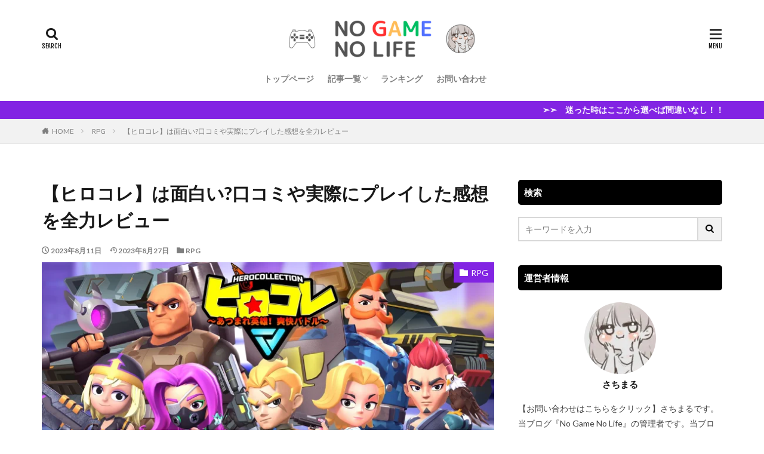

--- FILE ---
content_type: text/html; charset=UTF-8
request_url: https://gm.naonoblog.net/hirokore-review/
body_size: 25625
content:

<!DOCTYPE html>

<html dir="ltr" lang="ja" prefix="og: https://ogp.me/ns#" prefix="og: http://ogp.me/ns#" class="t-html 
">

<head prefix="og: http://ogp.me/ns# fb: http://ogp.me/ns/fb# article: http://ogp.me/ns/article#">
<meta charset="UTF-8">
<title>【ヒロコレ】は面白い?口コミや実際にプレイした感想を全力レビュー - No Game No Life</title>
<style>
#wpadminbar #wp-admin-bar-wccp_free_top_button .ab-icon:before {
	content: "\f160";
	color: #02CA02;
	top: 3px;
}
#wpadminbar #wp-admin-bar-wccp_free_top_button .ab-icon {
	transform: rotate(45deg);
}
</style>

		<!-- All in One SEO 4.6.0 - aioseo.com -->
		<meta name="description" content="今回はヒロコレについて紹介していきます！ ヒロコレはオートバトルRPG系ゲームです。 様々な特性を持ち合わ" />
		<meta name="robots" content="max-image-preview:large" />
		<link rel="canonical" href="https://gm.naonoblog.net/hirokore-review/" />
		<meta name="generator" content="All in One SEO (AIOSEO) 4.6.0" />
		<meta property="og:locale" content="ja_JP" />
		<meta property="og:site_name" content="No Game No Life - スマホゲームブログ" />
		<meta property="og:type" content="article" />
		<meta property="og:title" content="【ヒロコレ】は面白い?口コミや実際にプレイした感想を全力レビュー - No Game No Life" />
		<meta property="og:description" content="今回はヒロコレについて紹介していきます！ ヒロコレはオートバトルRPG系ゲームです。 様々な特性を持ち合わ" />
		<meta property="og:url" content="https://gm.naonoblog.net/hirokore-review/" />
		<meta property="article:published_time" content="2023-08-10T15:10:05+00:00" />
		<meta property="article:modified_time" content="2023-08-27T04:34:51+00:00" />
		<meta name="twitter:card" content="summary" />
		<meta name="twitter:title" content="【ヒロコレ】は面白い?口コミや実際にプレイした感想を全力レビュー - No Game No Life" />
		<meta name="twitter:description" content="今回はヒロコレについて紹介していきます！ ヒロコレはオートバトルRPG系ゲームです。 様々な特性を持ち合わ" />
		<script type="application/ld+json" class="aioseo-schema">
			{"@context":"https:\/\/schema.org","@graph":[{"@type":"BlogPosting","@id":"https:\/\/gm.naonoblog.net\/hirokore-review\/#blogposting","name":"\u3010\u30d2\u30ed\u30b3\u30ec\u3011\u306f\u9762\u767d\u3044?\u53e3\u30b3\u30df\u3084\u5b9f\u969b\u306b\u30d5\u309a\u30ec\u30a4\u3057\u305f\u611f\u60f3\u3092\u5168\u529b\u30ec\u30d2\u3099\u30e5\u30fc - No Game No Life","headline":"\u3010\u30d2\u30ed\u30b3\u30ec\u3011\u306f\u9762\u767d\u3044?\u53e3\u30b3\u30df\u3084\u5b9f\u969b\u306b\u30d5\u309a\u30ec\u30a4\u3057\u305f\u611f\u60f3\u3092\u5168\u529b\u30ec\u30d2\u3099\u30e5\u30fc","author":{"@id":"https:\/\/gm.naonoblog.net\/author\/masa\/#author"},"publisher":{"@id":"https:\/\/gm.naonoblog.net\/#organization"},"image":{"@type":"ImageObject","url":"https:\/\/gm.naonoblog.net\/wp-content\/uploads\/2023\/08\/article_img_2216.webp","width":1920,"height":1080},"datePublished":"2023-08-11T00:10:05+09:00","dateModified":"2023-08-27T13:34:51+09:00","inLanguage":"ja","mainEntityOfPage":{"@id":"https:\/\/gm.naonoblog.net\/hirokore-review\/#webpage"},"isPartOf":{"@id":"https:\/\/gm.naonoblog.net\/hirokore-review\/#webpage"},"articleSection":"RPG"},{"@type":"BreadcrumbList","@id":"https:\/\/gm.naonoblog.net\/hirokore-review\/#breadcrumblist","itemListElement":[{"@type":"ListItem","@id":"https:\/\/gm.naonoblog.net\/#listItem","position":1,"name":"\u5bb6","item":"https:\/\/gm.naonoblog.net\/","nextItem":"https:\/\/gm.naonoblog.net\/hirokore-review\/#listItem"},{"@type":"ListItem","@id":"https:\/\/gm.naonoblog.net\/hirokore-review\/#listItem","position":2,"name":"\u3010\u30d2\u30ed\u30b3\u30ec\u3011\u306f\u9762\u767d\u3044?\u53e3\u30b3\u30df\u3084\u5b9f\u969b\u306b\u30d5\u309a\u30ec\u30a4\u3057\u305f\u611f\u60f3\u3092\u5168\u529b\u30ec\u30d2\u3099\u30e5\u30fc","previousItem":"https:\/\/gm.naonoblog.net\/#listItem"}]},{"@type":"Organization","@id":"https:\/\/gm.naonoblog.net\/#organization","name":"No Game No Life","url":"https:\/\/gm.naonoblog.net\/"},{"@type":"Person","@id":"https:\/\/gm.naonoblog.net\/author\/masa\/#author","url":"https:\/\/gm.naonoblog.net\/author\/masa\/","name":"\u3055\u3061\u307e\u308b","image":{"@type":"ImageObject","@id":"https:\/\/gm.naonoblog.net\/hirokore-review\/#authorImage","url":"https:\/\/gm.naonoblog.net\/wp-content\/uploads\/2022\/07\/girl-150x150.jpeg","width":96,"height":96,"caption":"\u3055\u3061\u307e\u308b"}},{"@type":"WebPage","@id":"https:\/\/gm.naonoblog.net\/hirokore-review\/#webpage","url":"https:\/\/gm.naonoblog.net\/hirokore-review\/","name":"\u3010\u30d2\u30ed\u30b3\u30ec\u3011\u306f\u9762\u767d\u3044?\u53e3\u30b3\u30df\u3084\u5b9f\u969b\u306b\u30d5\u309a\u30ec\u30a4\u3057\u305f\u611f\u60f3\u3092\u5168\u529b\u30ec\u30d2\u3099\u30e5\u30fc - No Game No Life","description":"\u4eca\u56de\u306f\u30d2\u30ed\u30b3\u30ec\u306b\u3064\u3044\u3066\u7d39\u4ecb\u3057\u3066\u3044\u304d\u307e\u3059\uff01 \u30d2\u30ed\u30b3\u30ec\u306f\u30aa\u30fc\u30c8\u30d0\u30c8\u30ebRPG\u7cfb\u30b1\u3099\u30fc\u30e0\u3066\u3099\u3059\u3002 \u69d8\u3005\u306a\u7279\u6027\u3092\u6301\u3061\u5408\u308f","inLanguage":"ja","isPartOf":{"@id":"https:\/\/gm.naonoblog.net\/#website"},"breadcrumb":{"@id":"https:\/\/gm.naonoblog.net\/hirokore-review\/#breadcrumblist"},"author":{"@id":"https:\/\/gm.naonoblog.net\/author\/masa\/#author"},"creator":{"@id":"https:\/\/gm.naonoblog.net\/author\/masa\/#author"},"image":{"@type":"ImageObject","url":"https:\/\/gm.naonoblog.net\/wp-content\/uploads\/2023\/08\/article_img_2216.webp","@id":"https:\/\/gm.naonoblog.net\/hirokore-review\/#mainImage","width":1920,"height":1080},"primaryImageOfPage":{"@id":"https:\/\/gm.naonoblog.net\/hirokore-review\/#mainImage"},"datePublished":"2023-08-11T00:10:05+09:00","dateModified":"2023-08-27T13:34:51+09:00"},{"@type":"WebSite","@id":"https:\/\/gm.naonoblog.net\/#website","url":"https:\/\/gm.naonoblog.net\/","name":"No Game No Life","description":"\u30b9\u30de\u30db\u30b2\u30fc\u30e0\u30d6\u30ed\u30b0","inLanguage":"ja","publisher":{"@id":"https:\/\/gm.naonoblog.net\/#organization"}}]}
		</script>
		<!-- All in One SEO -->

<link rel="alternate" title="oEmbed (JSON)" type="application/json+oembed" href="https://gm.naonoblog.net/wp-json/oembed/1.0/embed?url=https%3A%2F%2Fgm.naonoblog.net%2Fhirokore-review%2F" />
<link rel="alternate" title="oEmbed (XML)" type="text/xml+oembed" href="https://gm.naonoblog.net/wp-json/oembed/1.0/embed?url=https%3A%2F%2Fgm.naonoblog.net%2Fhirokore-review%2F&#038;format=xml" />
		<!-- This site uses the Google Analytics by MonsterInsights plugin v8.25.0 - Using Analytics tracking - https://www.monsterinsights.com/ -->
							<script src="//www.googletagmanager.com/gtag/js?id=G-M4240R4FFT"  data-cfasync="false" data-wpfc-render="false" type="text/javascript" async></script>
			<script data-cfasync="false" data-wpfc-render="false" type="text/javascript">
				var mi_version = '8.25.0';
				var mi_track_user = true;
				var mi_no_track_reason = '';
								var MonsterInsightsDefaultLocations = {"page_location":"https:\/\/gm.naonoblog.net\/hirokore-review\/"};
				if ( typeof MonsterInsightsPrivacyGuardFilter === 'function' ) {
					var MonsterInsightsLocations = (typeof MonsterInsightsExcludeQuery === 'object') ? MonsterInsightsPrivacyGuardFilter( MonsterInsightsExcludeQuery ) : MonsterInsightsPrivacyGuardFilter( MonsterInsightsDefaultLocations );
				} else {
					var MonsterInsightsLocations = (typeof MonsterInsightsExcludeQuery === 'object') ? MonsterInsightsExcludeQuery : MonsterInsightsDefaultLocations;
				}

								var disableStrs = [
										'ga-disable-G-M4240R4FFT',
									];

				/* Function to detect opted out users */
				function __gtagTrackerIsOptedOut() {
					for (var index = 0; index < disableStrs.length; index++) {
						if (document.cookie.indexOf(disableStrs[index] + '=true') > -1) {
							return true;
						}
					}

					return false;
				}

				/* Disable tracking if the opt-out cookie exists. */
				if (__gtagTrackerIsOptedOut()) {
					for (var index = 0; index < disableStrs.length; index++) {
						window[disableStrs[index]] = true;
					}
				}

				/* Opt-out function */
				function __gtagTrackerOptout() {
					for (var index = 0; index < disableStrs.length; index++) {
						document.cookie = disableStrs[index] + '=true; expires=Thu, 31 Dec 2099 23:59:59 UTC; path=/';
						window[disableStrs[index]] = true;
					}
				}

				if ('undefined' === typeof gaOptout) {
					function gaOptout() {
						__gtagTrackerOptout();
					}
				}
								window.dataLayer = window.dataLayer || [];

				window.MonsterInsightsDualTracker = {
					helpers: {},
					trackers: {},
				};
				if (mi_track_user) {
					function __gtagDataLayer() {
						dataLayer.push(arguments);
					}

					function __gtagTracker(type, name, parameters) {
						if (!parameters) {
							parameters = {};
						}

						if (parameters.send_to) {
							__gtagDataLayer.apply(null, arguments);
							return;
						}

						if (type === 'event') {
														parameters.send_to = monsterinsights_frontend.v4_id;
							var hookName = name;
							if (typeof parameters['event_category'] !== 'undefined') {
								hookName = parameters['event_category'] + ':' + name;
							}

							if (typeof MonsterInsightsDualTracker.trackers[hookName] !== 'undefined') {
								MonsterInsightsDualTracker.trackers[hookName](parameters);
							} else {
								__gtagDataLayer('event', name, parameters);
							}
							
						} else {
							__gtagDataLayer.apply(null, arguments);
						}
					}

					__gtagTracker('js', new Date());
					__gtagTracker('set', {
						'developer_id.dZGIzZG': true,
											});
					if ( MonsterInsightsLocations.page_location ) {
						__gtagTracker('set', MonsterInsightsLocations);
					}
										__gtagTracker('config', 'G-M4240R4FFT', {"forceSSL":"true","link_attribution":"true"} );
															window.gtag = __gtagTracker;										(function () {
						/* https://developers.google.com/analytics/devguides/collection/analyticsjs/ */
						/* ga and __gaTracker compatibility shim. */
						var noopfn = function () {
							return null;
						};
						var newtracker = function () {
							return new Tracker();
						};
						var Tracker = function () {
							return null;
						};
						var p = Tracker.prototype;
						p.get = noopfn;
						p.set = noopfn;
						p.send = function () {
							var args = Array.prototype.slice.call(arguments);
							args.unshift('send');
							__gaTracker.apply(null, args);
						};
						var __gaTracker = function () {
							var len = arguments.length;
							if (len === 0) {
								return;
							}
							var f = arguments[len - 1];
							if (typeof f !== 'object' || f === null || typeof f.hitCallback !== 'function') {
								if ('send' === arguments[0]) {
									var hitConverted, hitObject = false, action;
									if ('event' === arguments[1]) {
										if ('undefined' !== typeof arguments[3]) {
											hitObject = {
												'eventAction': arguments[3],
												'eventCategory': arguments[2],
												'eventLabel': arguments[4],
												'value': arguments[5] ? arguments[5] : 1,
											}
										}
									}
									if ('pageview' === arguments[1]) {
										if ('undefined' !== typeof arguments[2]) {
											hitObject = {
												'eventAction': 'page_view',
												'page_path': arguments[2],
											}
										}
									}
									if (typeof arguments[2] === 'object') {
										hitObject = arguments[2];
									}
									if (typeof arguments[5] === 'object') {
										Object.assign(hitObject, arguments[5]);
									}
									if ('undefined' !== typeof arguments[1].hitType) {
										hitObject = arguments[1];
										if ('pageview' === hitObject.hitType) {
											hitObject.eventAction = 'page_view';
										}
									}
									if (hitObject) {
										action = 'timing' === arguments[1].hitType ? 'timing_complete' : hitObject.eventAction;
										hitConverted = mapArgs(hitObject);
										__gtagTracker('event', action, hitConverted);
									}
								}
								return;
							}

							function mapArgs(args) {
								var arg, hit = {};
								var gaMap = {
									'eventCategory': 'event_category',
									'eventAction': 'event_action',
									'eventLabel': 'event_label',
									'eventValue': 'event_value',
									'nonInteraction': 'non_interaction',
									'timingCategory': 'event_category',
									'timingVar': 'name',
									'timingValue': 'value',
									'timingLabel': 'event_label',
									'page': 'page_path',
									'location': 'page_location',
									'title': 'page_title',
									'referrer' : 'page_referrer',
								};
								for (arg in args) {
																		if (!(!args.hasOwnProperty(arg) || !gaMap.hasOwnProperty(arg))) {
										hit[gaMap[arg]] = args[arg];
									} else {
										hit[arg] = args[arg];
									}
								}
								return hit;
							}

							try {
								f.hitCallback();
							} catch (ex) {
							}
						};
						__gaTracker.create = newtracker;
						__gaTracker.getByName = newtracker;
						__gaTracker.getAll = function () {
							return [];
						};
						__gaTracker.remove = noopfn;
						__gaTracker.loaded = true;
						window['__gaTracker'] = __gaTracker;
					})();
									} else {
										console.log("");
					(function () {
						function __gtagTracker() {
							return null;
						}

						window['__gtagTracker'] = __gtagTracker;
						window['gtag'] = __gtagTracker;
					})();
									}
			</script>
				<!-- / Google Analytics by MonsterInsights -->
		<style id='wp-img-auto-sizes-contain-inline-css' type='text/css'>
img:is([sizes=auto i],[sizes^="auto," i]){contain-intrinsic-size:3000px 1500px}
/*# sourceURL=wp-img-auto-sizes-contain-inline-css */
</style>
<style id='wp-block-library-inline-css' type='text/css'>
:root{--wp-block-synced-color:#7a00df;--wp-block-synced-color--rgb:122,0,223;--wp-bound-block-color:var(--wp-block-synced-color);--wp-editor-canvas-background:#ddd;--wp-admin-theme-color:#007cba;--wp-admin-theme-color--rgb:0,124,186;--wp-admin-theme-color-darker-10:#006ba1;--wp-admin-theme-color-darker-10--rgb:0,107,160.5;--wp-admin-theme-color-darker-20:#005a87;--wp-admin-theme-color-darker-20--rgb:0,90,135;--wp-admin-border-width-focus:2px}@media (min-resolution:192dpi){:root{--wp-admin-border-width-focus:1.5px}}.wp-element-button{cursor:pointer}:root .has-very-light-gray-background-color{background-color:#eee}:root .has-very-dark-gray-background-color{background-color:#313131}:root .has-very-light-gray-color{color:#eee}:root .has-very-dark-gray-color{color:#313131}:root .has-vivid-green-cyan-to-vivid-cyan-blue-gradient-background{background:linear-gradient(135deg,#00d084,#0693e3)}:root .has-purple-crush-gradient-background{background:linear-gradient(135deg,#34e2e4,#4721fb 50%,#ab1dfe)}:root .has-hazy-dawn-gradient-background{background:linear-gradient(135deg,#faaca8,#dad0ec)}:root .has-subdued-olive-gradient-background{background:linear-gradient(135deg,#fafae1,#67a671)}:root .has-atomic-cream-gradient-background{background:linear-gradient(135deg,#fdd79a,#004a59)}:root .has-nightshade-gradient-background{background:linear-gradient(135deg,#330968,#31cdcf)}:root .has-midnight-gradient-background{background:linear-gradient(135deg,#020381,#2874fc)}:root{--wp--preset--font-size--normal:16px;--wp--preset--font-size--huge:42px}.has-regular-font-size{font-size:1em}.has-larger-font-size{font-size:2.625em}.has-normal-font-size{font-size:var(--wp--preset--font-size--normal)}.has-huge-font-size{font-size:var(--wp--preset--font-size--huge)}.has-text-align-center{text-align:center}.has-text-align-left{text-align:left}.has-text-align-right{text-align:right}.has-fit-text{white-space:nowrap!important}#end-resizable-editor-section{display:none}.aligncenter{clear:both}.items-justified-left{justify-content:flex-start}.items-justified-center{justify-content:center}.items-justified-right{justify-content:flex-end}.items-justified-space-between{justify-content:space-between}.screen-reader-text{border:0;clip-path:inset(50%);height:1px;margin:-1px;overflow:hidden;padding:0;position:absolute;width:1px;word-wrap:normal!important}.screen-reader-text:focus{background-color:#ddd;clip-path:none;color:#444;display:block;font-size:1em;height:auto;left:5px;line-height:normal;padding:15px 23px 14px;text-decoration:none;top:5px;width:auto;z-index:100000}html :where(.has-border-color){border-style:solid}html :where([style*=border-top-color]){border-top-style:solid}html :where([style*=border-right-color]){border-right-style:solid}html :where([style*=border-bottom-color]){border-bottom-style:solid}html :where([style*=border-left-color]){border-left-style:solid}html :where([style*=border-width]){border-style:solid}html :where([style*=border-top-width]){border-top-style:solid}html :where([style*=border-right-width]){border-right-style:solid}html :where([style*=border-bottom-width]){border-bottom-style:solid}html :where([style*=border-left-width]){border-left-style:solid}html :where(img[class*=wp-image-]){height:auto;max-width:100%}:where(figure){margin:0 0 1em}html :where(.is-position-sticky){--wp-admin--admin-bar--position-offset:var(--wp-admin--admin-bar--height,0px)}@media screen and (max-width:600px){html :where(.is-position-sticky){--wp-admin--admin-bar--position-offset:0px}}

/*# sourceURL=wp-block-library-inline-css */
</style><style id='global-styles-inline-css' type='text/css'>
:root{--wp--preset--aspect-ratio--square: 1;--wp--preset--aspect-ratio--4-3: 4/3;--wp--preset--aspect-ratio--3-4: 3/4;--wp--preset--aspect-ratio--3-2: 3/2;--wp--preset--aspect-ratio--2-3: 2/3;--wp--preset--aspect-ratio--16-9: 16/9;--wp--preset--aspect-ratio--9-16: 9/16;--wp--preset--color--black: #000000;--wp--preset--color--cyan-bluish-gray: #abb8c3;--wp--preset--color--white: #ffffff;--wp--preset--color--pale-pink: #f78da7;--wp--preset--color--vivid-red: #cf2e2e;--wp--preset--color--luminous-vivid-orange: #ff6900;--wp--preset--color--luminous-vivid-amber: #fcb900;--wp--preset--color--light-green-cyan: #7bdcb5;--wp--preset--color--vivid-green-cyan: #00d084;--wp--preset--color--pale-cyan-blue: #8ed1fc;--wp--preset--color--vivid-cyan-blue: #0693e3;--wp--preset--color--vivid-purple: #9b51e0;--wp--preset--gradient--vivid-cyan-blue-to-vivid-purple: linear-gradient(135deg,rgb(6,147,227) 0%,rgb(155,81,224) 100%);--wp--preset--gradient--light-green-cyan-to-vivid-green-cyan: linear-gradient(135deg,rgb(122,220,180) 0%,rgb(0,208,130) 100%);--wp--preset--gradient--luminous-vivid-amber-to-luminous-vivid-orange: linear-gradient(135deg,rgb(252,185,0) 0%,rgb(255,105,0) 100%);--wp--preset--gradient--luminous-vivid-orange-to-vivid-red: linear-gradient(135deg,rgb(255,105,0) 0%,rgb(207,46,46) 100%);--wp--preset--gradient--very-light-gray-to-cyan-bluish-gray: linear-gradient(135deg,rgb(238,238,238) 0%,rgb(169,184,195) 100%);--wp--preset--gradient--cool-to-warm-spectrum: linear-gradient(135deg,rgb(74,234,220) 0%,rgb(151,120,209) 20%,rgb(207,42,186) 40%,rgb(238,44,130) 60%,rgb(251,105,98) 80%,rgb(254,248,76) 100%);--wp--preset--gradient--blush-light-purple: linear-gradient(135deg,rgb(255,206,236) 0%,rgb(152,150,240) 100%);--wp--preset--gradient--blush-bordeaux: linear-gradient(135deg,rgb(254,205,165) 0%,rgb(254,45,45) 50%,rgb(107,0,62) 100%);--wp--preset--gradient--luminous-dusk: linear-gradient(135deg,rgb(255,203,112) 0%,rgb(199,81,192) 50%,rgb(65,88,208) 100%);--wp--preset--gradient--pale-ocean: linear-gradient(135deg,rgb(255,245,203) 0%,rgb(182,227,212) 50%,rgb(51,167,181) 100%);--wp--preset--gradient--electric-grass: linear-gradient(135deg,rgb(202,248,128) 0%,rgb(113,206,126) 100%);--wp--preset--gradient--midnight: linear-gradient(135deg,rgb(2,3,129) 0%,rgb(40,116,252) 100%);--wp--preset--font-size--small: 13px;--wp--preset--font-size--medium: 20px;--wp--preset--font-size--large: 36px;--wp--preset--font-size--x-large: 42px;--wp--preset--spacing--20: 0.44rem;--wp--preset--spacing--30: 0.67rem;--wp--preset--spacing--40: 1rem;--wp--preset--spacing--50: 1.5rem;--wp--preset--spacing--60: 2.25rem;--wp--preset--spacing--70: 3.38rem;--wp--preset--spacing--80: 5.06rem;--wp--preset--shadow--natural: 6px 6px 9px rgba(0, 0, 0, 0.2);--wp--preset--shadow--deep: 12px 12px 50px rgba(0, 0, 0, 0.4);--wp--preset--shadow--sharp: 6px 6px 0px rgba(0, 0, 0, 0.2);--wp--preset--shadow--outlined: 6px 6px 0px -3px rgb(255, 255, 255), 6px 6px rgb(0, 0, 0);--wp--preset--shadow--crisp: 6px 6px 0px rgb(0, 0, 0);}:where(.is-layout-flex){gap: 0.5em;}:where(.is-layout-grid){gap: 0.5em;}body .is-layout-flex{display: flex;}.is-layout-flex{flex-wrap: wrap;align-items: center;}.is-layout-flex > :is(*, div){margin: 0;}body .is-layout-grid{display: grid;}.is-layout-grid > :is(*, div){margin: 0;}:where(.wp-block-columns.is-layout-flex){gap: 2em;}:where(.wp-block-columns.is-layout-grid){gap: 2em;}:where(.wp-block-post-template.is-layout-flex){gap: 1.25em;}:where(.wp-block-post-template.is-layout-grid){gap: 1.25em;}.has-black-color{color: var(--wp--preset--color--black) !important;}.has-cyan-bluish-gray-color{color: var(--wp--preset--color--cyan-bluish-gray) !important;}.has-white-color{color: var(--wp--preset--color--white) !important;}.has-pale-pink-color{color: var(--wp--preset--color--pale-pink) !important;}.has-vivid-red-color{color: var(--wp--preset--color--vivid-red) !important;}.has-luminous-vivid-orange-color{color: var(--wp--preset--color--luminous-vivid-orange) !important;}.has-luminous-vivid-amber-color{color: var(--wp--preset--color--luminous-vivid-amber) !important;}.has-light-green-cyan-color{color: var(--wp--preset--color--light-green-cyan) !important;}.has-vivid-green-cyan-color{color: var(--wp--preset--color--vivid-green-cyan) !important;}.has-pale-cyan-blue-color{color: var(--wp--preset--color--pale-cyan-blue) !important;}.has-vivid-cyan-blue-color{color: var(--wp--preset--color--vivid-cyan-blue) !important;}.has-vivid-purple-color{color: var(--wp--preset--color--vivid-purple) !important;}.has-black-background-color{background-color: var(--wp--preset--color--black) !important;}.has-cyan-bluish-gray-background-color{background-color: var(--wp--preset--color--cyan-bluish-gray) !important;}.has-white-background-color{background-color: var(--wp--preset--color--white) !important;}.has-pale-pink-background-color{background-color: var(--wp--preset--color--pale-pink) !important;}.has-vivid-red-background-color{background-color: var(--wp--preset--color--vivid-red) !important;}.has-luminous-vivid-orange-background-color{background-color: var(--wp--preset--color--luminous-vivid-orange) !important;}.has-luminous-vivid-amber-background-color{background-color: var(--wp--preset--color--luminous-vivid-amber) !important;}.has-light-green-cyan-background-color{background-color: var(--wp--preset--color--light-green-cyan) !important;}.has-vivid-green-cyan-background-color{background-color: var(--wp--preset--color--vivid-green-cyan) !important;}.has-pale-cyan-blue-background-color{background-color: var(--wp--preset--color--pale-cyan-blue) !important;}.has-vivid-cyan-blue-background-color{background-color: var(--wp--preset--color--vivid-cyan-blue) !important;}.has-vivid-purple-background-color{background-color: var(--wp--preset--color--vivid-purple) !important;}.has-black-border-color{border-color: var(--wp--preset--color--black) !important;}.has-cyan-bluish-gray-border-color{border-color: var(--wp--preset--color--cyan-bluish-gray) !important;}.has-white-border-color{border-color: var(--wp--preset--color--white) !important;}.has-pale-pink-border-color{border-color: var(--wp--preset--color--pale-pink) !important;}.has-vivid-red-border-color{border-color: var(--wp--preset--color--vivid-red) !important;}.has-luminous-vivid-orange-border-color{border-color: var(--wp--preset--color--luminous-vivid-orange) !important;}.has-luminous-vivid-amber-border-color{border-color: var(--wp--preset--color--luminous-vivid-amber) !important;}.has-light-green-cyan-border-color{border-color: var(--wp--preset--color--light-green-cyan) !important;}.has-vivid-green-cyan-border-color{border-color: var(--wp--preset--color--vivid-green-cyan) !important;}.has-pale-cyan-blue-border-color{border-color: var(--wp--preset--color--pale-cyan-blue) !important;}.has-vivid-cyan-blue-border-color{border-color: var(--wp--preset--color--vivid-cyan-blue) !important;}.has-vivid-purple-border-color{border-color: var(--wp--preset--color--vivid-purple) !important;}.has-vivid-cyan-blue-to-vivid-purple-gradient-background{background: var(--wp--preset--gradient--vivid-cyan-blue-to-vivid-purple) !important;}.has-light-green-cyan-to-vivid-green-cyan-gradient-background{background: var(--wp--preset--gradient--light-green-cyan-to-vivid-green-cyan) !important;}.has-luminous-vivid-amber-to-luminous-vivid-orange-gradient-background{background: var(--wp--preset--gradient--luminous-vivid-amber-to-luminous-vivid-orange) !important;}.has-luminous-vivid-orange-to-vivid-red-gradient-background{background: var(--wp--preset--gradient--luminous-vivid-orange-to-vivid-red) !important;}.has-very-light-gray-to-cyan-bluish-gray-gradient-background{background: var(--wp--preset--gradient--very-light-gray-to-cyan-bluish-gray) !important;}.has-cool-to-warm-spectrum-gradient-background{background: var(--wp--preset--gradient--cool-to-warm-spectrum) !important;}.has-blush-light-purple-gradient-background{background: var(--wp--preset--gradient--blush-light-purple) !important;}.has-blush-bordeaux-gradient-background{background: var(--wp--preset--gradient--blush-bordeaux) !important;}.has-luminous-dusk-gradient-background{background: var(--wp--preset--gradient--luminous-dusk) !important;}.has-pale-ocean-gradient-background{background: var(--wp--preset--gradient--pale-ocean) !important;}.has-electric-grass-gradient-background{background: var(--wp--preset--gradient--electric-grass) !important;}.has-midnight-gradient-background{background: var(--wp--preset--gradient--midnight) !important;}.has-small-font-size{font-size: var(--wp--preset--font-size--small) !important;}.has-medium-font-size{font-size: var(--wp--preset--font-size--medium) !important;}.has-large-font-size{font-size: var(--wp--preset--font-size--large) !important;}.has-x-large-font-size{font-size: var(--wp--preset--font-size--x-large) !important;}
/*# sourceURL=global-styles-inline-css */
</style>

<style id='classic-theme-styles-inline-css' type='text/css'>
/*! This file is auto-generated */
.wp-block-button__link{color:#fff;background-color:#32373c;border-radius:9999px;box-shadow:none;text-decoration:none;padding:calc(.667em + 2px) calc(1.333em + 2px);font-size:1.125em}.wp-block-file__button{background:#32373c;color:#fff;text-decoration:none}
/*# sourceURL=/wp-includes/css/classic-themes.min.css */
</style>
<link rel='stylesheet' id='ppress-frontend-css' href='https://gm.naonoblog.net/wp-content/plugins/wp-user-avatar/assets/css/frontend.min.css?ver=4.15.5' type='text/css' media='all' />
<link rel='stylesheet' id='ppress-flatpickr-css' href='https://gm.naonoblog.net/wp-content/plugins/wp-user-avatar/assets/flatpickr/flatpickr.min.css?ver=4.15.5' type='text/css' media='all' />
<link rel='stylesheet' id='ppress-select2-css' href='https://gm.naonoblog.net/wp-content/plugins/wp-user-avatar/assets/select2/select2.min.css?ver=6.9' type='text/css' media='all' />
<script type="text/javascript" src="https://gm.naonoblog.net/wp-includes/js/jquery/jquery.min.js?ver=3.7.1" id="jquery-core-js"></script>
<script type="text/javascript" src="https://gm.naonoblog.net/wp-includes/js/jquery/jquery-migrate.min.js?ver=3.4.1" id="jquery-migrate-js"></script>
<script type="text/javascript" src="https://gm.naonoblog.net/wp-content/plugins/google-analytics-for-wordpress/assets/js/frontend-gtag.min.js?ver=8.25.0" id="monsterinsights-frontend-script-js"></script>
<script data-cfasync="false" data-wpfc-render="false" type="text/javascript" id='monsterinsights-frontend-script-js-extra'>/* <![CDATA[ */
var monsterinsights_frontend = {"js_events_tracking":"true","download_extensions":"doc,pdf,ppt,zip,xls,docx,pptx,xlsx","inbound_paths":"[{\"path\":\"\\\/go\\\/\",\"label\":\"affiliate\"},{\"path\":\"\\\/recommend\\\/\",\"label\":\"affiliate\"}]","home_url":"https:\/\/gm.naonoblog.net","hash_tracking":"false","v4_id":"G-M4240R4FFT"};/* ]]> */
</script>
<script type="text/javascript" src="https://gm.naonoblog.net/wp-content/plugins/wp-user-avatar/assets/flatpickr/flatpickr.min.js?ver=4.15.5" id="ppress-flatpickr-js"></script>
<script type="text/javascript" src="https://gm.naonoblog.net/wp-content/plugins/wp-user-avatar/assets/select2/select2.min.js?ver=4.15.5" id="ppress-select2-js"></script>
<link rel="https://api.w.org/" href="https://gm.naonoblog.net/wp-json/" /><link rel="alternate" title="JSON" type="application/json" href="https://gm.naonoblog.net/wp-json/wp/v2/posts/3259" /><script id="wpcp_disable_selection" type="text/javascript">
var image_save_msg='You are not allowed to save images!';
	var no_menu_msg='Context Menu disabled!';
	var smessage = "Content is protected !!";

function disableEnterKey(e)
{
	var elemtype = e.target.tagName;
	
	elemtype = elemtype.toUpperCase();
	
	if (elemtype == "TEXT" || elemtype == "TEXTAREA" || elemtype == "INPUT" || elemtype == "PASSWORD" || elemtype == "SELECT" || elemtype == "OPTION" || elemtype == "EMBED")
	{
		elemtype = 'TEXT';
	}
	
	if (e.ctrlKey){
     var key;
     if(window.event)
          key = window.event.keyCode;     //IE
     else
          key = e.which;     //firefox (97)
    //if (key != 17) alert(key);
     if (elemtype!= 'TEXT' && (key == 97 || key == 65 || key == 67 || key == 99 || key == 88 || key == 120 || key == 26 || key == 85  || key == 86 || key == 83 || key == 43 || key == 73))
     {
		if(wccp_free_iscontenteditable(e)) return true;
		show_wpcp_message('You are not allowed to copy content or view source');
		return false;
     }else
     	return true;
     }
}


/*For contenteditable tags*/
function wccp_free_iscontenteditable(e)
{
	var e = e || window.event; // also there is no e.target property in IE. instead IE uses window.event.srcElement
  	
	var target = e.target || e.srcElement;

	var elemtype = e.target.nodeName;
	
	elemtype = elemtype.toUpperCase();
	
	var iscontenteditable = "false";
		
	if(typeof target.getAttribute!="undefined" ) iscontenteditable = target.getAttribute("contenteditable"); // Return true or false as string
	
	var iscontenteditable2 = false;
	
	if(typeof target.isContentEditable!="undefined" ) iscontenteditable2 = target.isContentEditable; // Return true or false as boolean

	if(target.parentElement.isContentEditable) iscontenteditable2 = true;
	
	if (iscontenteditable == "true" || iscontenteditable2 == true)
	{
		if(typeof target.style!="undefined" ) target.style.cursor = "text";
		
		return true;
	}
}

////////////////////////////////////
function disable_copy(e)
{	
	var e = e || window.event; // also there is no e.target property in IE. instead IE uses window.event.srcElement
	
	var elemtype = e.target.tagName;
	
	elemtype = elemtype.toUpperCase();
	
	if (elemtype == "TEXT" || elemtype == "TEXTAREA" || elemtype == "INPUT" || elemtype == "PASSWORD" || elemtype == "SELECT" || elemtype == "OPTION" || elemtype == "EMBED")
	{
		elemtype = 'TEXT';
	}
	
	if(wccp_free_iscontenteditable(e)) return true;
	
	var isSafari = /Safari/.test(navigator.userAgent) && /Apple Computer/.test(navigator.vendor);
	
	var checker_IMG = '';
	if (elemtype == "IMG" && checker_IMG == 'checked' && e.detail >= 2) {show_wpcp_message(alertMsg_IMG);return false;}
	if (elemtype != "TEXT")
	{
		if (smessage !== "" && e.detail == 2)
			show_wpcp_message(smessage);
		
		if (isSafari)
			return true;
		else
			return false;
	}	
}

//////////////////////////////////////////
function disable_copy_ie()
{
	var e = e || window.event;
	var elemtype = window.event.srcElement.nodeName;
	elemtype = elemtype.toUpperCase();
	if(wccp_free_iscontenteditable(e)) return true;
	if (elemtype == "IMG") {show_wpcp_message(alertMsg_IMG);return false;}
	if (elemtype != "TEXT" && elemtype != "TEXTAREA" && elemtype != "INPUT" && elemtype != "PASSWORD" && elemtype != "SELECT" && elemtype != "OPTION" && elemtype != "EMBED")
	{
		return false;
	}
}	
function reEnable()
{
	return true;
}
document.onkeydown = disableEnterKey;
document.onselectstart = disable_copy_ie;
if(navigator.userAgent.indexOf('MSIE')==-1)
{
	document.onmousedown = disable_copy;
	document.onclick = reEnable;
}
function disableSelection(target)
{
    //For IE This code will work
    if (typeof target.onselectstart!="undefined")
    target.onselectstart = disable_copy_ie;
    
    //For Firefox This code will work
    else if (typeof target.style.MozUserSelect!="undefined")
    {target.style.MozUserSelect="none";}
    
    //All other  (ie: Opera) This code will work
    else
    target.onmousedown=function(){return false}
    target.style.cursor = "default";
}
//Calling the JS function directly just after body load
window.onload = function(){disableSelection(document.body);};

//////////////////special for safari Start////////////////
var onlongtouch;
var timer;
var touchduration = 1000; //length of time we want the user to touch before we do something

var elemtype = "";
function touchstart(e) {
	var e = e || window.event;
  // also there is no e.target property in IE.
  // instead IE uses window.event.srcElement
  	var target = e.target || e.srcElement;
	
	elemtype = window.event.srcElement.nodeName;
	
	elemtype = elemtype.toUpperCase();
	
	if(!wccp_pro_is_passive()) e.preventDefault();
	if (!timer) {
		timer = setTimeout(onlongtouch, touchduration);
	}
}

function touchend() {
    //stops short touches from firing the event
    if (timer) {
        clearTimeout(timer);
        timer = null;
    }
	onlongtouch();
}

onlongtouch = function(e) { //this will clear the current selection if anything selected
	
	if (elemtype != "TEXT" && elemtype != "TEXTAREA" && elemtype != "INPUT" && elemtype != "PASSWORD" && elemtype != "SELECT" && elemtype != "EMBED" && elemtype != "OPTION")	
	{
		if (window.getSelection) {
			if (window.getSelection().empty) {  // Chrome
			window.getSelection().empty();
			} else if (window.getSelection().removeAllRanges) {  // Firefox
			window.getSelection().removeAllRanges();
			}
		} else if (document.selection) {  // IE?
			document.selection.empty();
		}
		return false;
	}
};

document.addEventListener("DOMContentLoaded", function(event) { 
    window.addEventListener("touchstart", touchstart, false);
    window.addEventListener("touchend", touchend, false);
});

function wccp_pro_is_passive() {

  var cold = false,
  hike = function() {};

  try {
	  const object1 = {};
  var aid = Object.defineProperty(object1, 'passive', {
  get() {cold = true}
  });
  window.addEventListener('test', hike, aid);
  window.removeEventListener('test', hike, aid);
  } catch (e) {}

  return cold;
}
/*special for safari End*/
</script>
<script id="wpcp_disable_Right_Click" type="text/javascript">
document.ondragstart = function() { return false;}
	function nocontext(e) {
	   return false;
	}
	document.oncontextmenu = nocontext;
</script>
<style>
.unselectable
{
-moz-user-select:none;
-webkit-user-select:none;
cursor: default;
}
html
{
-webkit-touch-callout: none;
-webkit-user-select: none;
-khtml-user-select: none;
-moz-user-select: none;
-ms-user-select: none;
user-select: none;
-webkit-tap-highlight-color: rgba(0,0,0,0);
}
</style>
<script id="wpcp_css_disable_selection" type="text/javascript">
var e = document.getElementsByTagName('body')[0];
if(e)
{
	e.setAttribute('unselectable',"on");
}
</script>
<link rel="stylesheet" href="https://gm.naonoblog.net/wp-content/themes/the-thor/css/icon.min.css">
<link rel="stylesheet" href="https://fonts.googleapis.com/css?family=Lato:100,300,400,700,900">
<link rel="stylesheet" href="https://fonts.googleapis.com/css?family=Fjalla+One">
<link rel="stylesheet" href="https://fonts.googleapis.com/css?family=Noto+Sans+JP:100,200,300,400,500,600,700,800,900">
<link rel="stylesheet" href="https://gm.naonoblog.net/wp-content/themes/the-thor/style.min.css">
<link rel="stylesheet" href="https://gm.naonoblog.net/wp-content/themes/the-thor-child/style-user.css?1655827956">
<link rel="canonical" href="https://gm.naonoblog.net/hirokore-review/" />
<script src="https://ajax.googleapis.com/ajax/libs/jquery/1.12.4/jquery.min.js"></script>
<meta http-equiv="X-UA-Compatible" content="IE=edge">
<meta name="viewport" content="width=device-width, initial-scale=1, viewport-fit=cover"/>
<style>
.widget.widget_nav_menu ul.menu{border-color: rgba(130,36,227,0.15);}.widget.widget_nav_menu ul.menu li{border-color: rgba(130,36,227,0.75);}.widget.widget_nav_menu ul.menu .sub-menu li{border-color: rgba(130,36,227,0.15);}.widget.widget_nav_menu ul.menu .sub-menu li .sub-menu li:first-child{border-color: rgba(130,36,227,0.15);}.widget.widget_nav_menu ul.menu li a:hover{background-color: rgba(130,36,227,0.75);}.widget.widget_nav_menu ul.menu .current-menu-item > a{background-color: rgba(130,36,227,0.75);}.widget.widget_nav_menu ul.menu li .sub-menu li a:before {color:#8224e3;}.widget.widget_nav_menu ul.menu li a{background-color:#8224e3;}.widget.widget_nav_menu ul.menu .sub-menu a:hover{color:#8224e3;}.widget.widget_nav_menu ul.menu .sub-menu .current-menu-item a{color:#8224e3;}.widget.widget_categories ul{border-color: rgba(130,36,227,0.15);}.widget.widget_categories ul li{border-color: rgba(130,36,227,0.75);}.widget.widget_categories ul .children li{border-color: rgba(130,36,227,0.15);}.widget.widget_categories ul .children li .children li:first-child{border-color: rgba(130,36,227,0.15);}.widget.widget_categories ul li a:hover{background-color: rgba(130,36,227,0.75);}.widget.widget_categories ul .current-menu-item > a{background-color: rgba(130,36,227,0.75);}.widget.widget_categories ul li .children li a:before {color:#8224e3;}.widget.widget_categories ul li a{background-color:#8224e3;}.widget.widget_categories ul .children a:hover{color:#8224e3;}.widget.widget_categories ul .children .current-menu-item a{color:#8224e3;}.widgetSearch__input:hover{border-color:#8224e3;}.widgetCatTitle{background-color:#8224e3;}.widgetCatTitle__inner{background-color:#8224e3;}.widgetSearch__submit:hover{background-color:#8224e3;}.widgetProfile__sns{background-color:#8224e3;}.widget.widget_calendar .calendar_wrap tbody a:hover{background-color:#8224e3;}.widget ul li a:hover{color:#8224e3;}.widget.widget_rss .rsswidget:hover{color:#8224e3;}.widget.widget_tag_cloud a:hover{background-color:#8224e3;}.widget select:hover{border-color:#8224e3;}.widgetSearch__checkLabel:hover:after{border-color:#8224e3;}.widgetSearch__check:checked .widgetSearch__checkLabel:before, .widgetSearch__check:checked + .widgetSearch__checkLabel:before{border-color:#8224e3;}.widgetTab__item.current{border-top-color:#8224e3;}.widgetTab__item:hover{border-top-color:#8224e3;}.searchHead__title{background-color:#8224e3;}.searchHead__submit:hover{color:#8224e3;}.menuBtn__close:hover{color:#8224e3;}.menuBtn__link:hover{color:#8224e3;}@media only screen and (min-width: 992px){.menuBtn__link {background-color:#8224e3;}}.t-headerCenter .menuBtn__link:hover{color:#8224e3;}.searchBtn__close:hover{color:#8224e3;}.searchBtn__link:hover{color:#8224e3;}.breadcrumb__item a:hover{color:#8224e3;}.pager__item{color:#8224e3;}.pager__item:hover, .pager__item-current{background-color:#8224e3; color:#fff;}.page-numbers{color:#8224e3;}.page-numbers:hover, .page-numbers.current{background-color:#8224e3; color:#fff;}.pagePager__item{color:#8224e3;}.pagePager__item:hover, .pagePager__item-current{background-color:#8224e3; color:#fff;}.heading a:hover{color:#8224e3;}.eyecatch__cat{background-color:#8224e3;}.the__category{background-color:#8224e3;}.dateList__item a:hover{color:#8224e3;}.controllerFooter__item:last-child{background-color:#8224e3;}.controllerFooter__close{background-color:#8224e3;}.bottomFooter__topBtn{background-color:#8224e3;}.mask-color{background-color:#8224e3;}.mask-colorgray{background-color:#8224e3;}.pickup3__item{background-color:#8224e3;}.categoryBox__title{color:#8224e3;}.comments__list .comment-meta{background-color:#8224e3;}.comment-respond .submit{background-color:#8224e3;}.prevNext__pop{background-color:#8224e3;}.swiper-pagination-bullet-active{background-color:#8224e3;}.swiper-slider .swiper-button-next, .swiper-slider .swiper-container-rtl .swiper-button-prev, .swiper-slider .swiper-button-prev, .swiper-slider .swiper-container-rtl .swiper-button-next	{background-color:#8224e3;}body{background:#ffffff;}.infoHead{background-color:#8224e3;}.l-header{background-color:#ffffff;}.globalNavi::before{background: -webkit-gradient(linear,left top,right top,color-stop(0%,rgba(255,255,255,0)),color-stop(100%,#ffffff));}.snsFooter{background-color:#8224e3}.widget-main .heading.heading-widget{background-color:#8224e3}.widget-main .heading.heading-widgetsimple{background-color:#8224e3}.widget-main .heading.heading-widgetsimplewide{background-color:#8224e3}.widget-main .heading.heading-widgetwide{background-color:#8224e3}.widget-main .heading.heading-widgetbottom:before{border-color:#8224e3}.widget-main .heading.heading-widgetborder{border-color:#8224e3}.widget-main .heading.heading-widgetborder::before,.widget-main .heading.heading-widgetborder::after{background-color:#8224e3}.widget-side .heading.heading-widget{background-color:#000000}.widget-side .heading.heading-widgetsimple{background-color:#000000}.widget-side .heading.heading-widgetsimplewide{background-color:#000000}.widget-side .heading.heading-widgetwide{background-color:#000000}.widget-side .heading.heading-widgetbottom:before{border-color:#000000}.widget-side .heading.heading-widgetborder{border-color:#000000}.widget-side .heading.heading-widgetborder::before,.widget-side .heading.heading-widgetborder::after{background-color:#000000}.widget-foot .heading.heading-widget{background-color:#8224e3}.widget-foot .heading.heading-widgetsimple{background-color:#8224e3}.widget-foot .heading.heading-widgetsimplewide{background-color:#8224e3}.widget-foot .heading.heading-widgetwide{background-color:#8224e3}.widget-foot .heading.heading-widgetbottom:before{border-color:#8224e3}.widget-foot .heading.heading-widgetborder{border-color:#8224e3}.widget-foot .heading.heading-widgetborder::before,.widget-foot .heading.heading-widgetborder::after{background-color:#8224e3}.widget-menu .heading.heading-widget{background-color:#8224e3}.widget-menu .heading.heading-widgetsimple{background-color:#8224e3}.widget-menu .heading.heading-widgetsimplewide{background-color:#8224e3}.widget-menu .heading.heading-widgetwide{background-color:#8224e3}.widget-menu .heading.heading-widgetbottom:before{border-color:#8224e3}.widget-menu .heading.heading-widgetborder{border-color:#8224e3}.widget-menu .heading.heading-widgetborder::before,.widget-menu .heading.heading-widgetborder::after{background-color:#8224e3}.still{height: 130px;}@media only screen and (min-width: 768px){.still {height: 500px;}}.rankingBox__bg{background-color:#8224e3}.the__ribbon{background-color:#8224e3}.the__ribbon:after{border-left-color:#8224e3; border-right-color:#8224e3}.content .balloon .balloon__img-right div {background-image:url("https://gm.naonoblog.net/wp-content/uploads/2022/06/girl.jpeg");}.content .afTagBox__btnDetail{background-color:#8224e3;}.widget .widgetAfTag__btnDetail{background-color:#8224e3;}.content .afTagBox__btnAf{background-color:#8224e3;}.widget .widgetAfTag__btnAf{background-color:#8224e3;}.content a{color:#000000;}.phrase a{color:#000000;}.content .sitemap li a:hover{color:#000000;}.content h2 a:hover,.content h3 a:hover,.content h4 a:hover,.content h5 a:hover{color:#000000;}.content ul.menu li a:hover{color:#000000;}.content .es-LiconBox:before{background-color:#a83f3f;}.content .es-LiconCircle:before{background-color:#a83f3f;}.content .es-BTiconBox:before{background-color:#a83f3f;}.content .es-BTiconCircle:before{background-color:#a83f3f;}.content .es-BiconObi{border-color:#a83f3f;}.content .es-BiconCorner:before{background-color:#a83f3f;}.content .es-BiconCircle:before{background-color:#a83f3f;}.content .es-BmarkHatena::before{background-color:#005293;}.content .es-BmarkExcl::before{background-color:#b60105;}.content .es-BmarkQ::before{background-color:#005293;}.content .es-BmarkQ::after{border-top-color:#005293;}.content .es-BmarkA::before{color:#b60105;}.content .es-BsubTradi::before{color:#ffffff;background-color:#b60105;border-color:#b60105;}.btn__link-primary{color:#ffffff; background-color:#3f3f3f;}.content .btn__link-primary{color:#ffffff; background-color:#3f3f3f;}.searchBtn__contentInner .btn__link-search{color:#ffffff; background-color:#3f3f3f;}.btn__link-secondary{color:#ffffff; background-color:#3f3f3f;}.content .btn__link-secondary{color:#ffffff; background-color:#3f3f3f;}.btn__link-search{color:#ffffff; background-color:#3f3f3f;}.btn__link-normal{color:#3f3f3f;}.content .btn__link-normal{color:#3f3f3f;}.btn__link-normal:hover{background-color:#3f3f3f;}.content .btn__link-normal:hover{background-color:#3f3f3f;}.comments__list .comment-reply-link{color:#3f3f3f;}.comments__list .comment-reply-link:hover{background-color:#3f3f3f;}@media only screen and (min-width: 992px){.subNavi__link-pickup{color:#3f3f3f;}}@media only screen and (min-width: 992px){.subNavi__link-pickup:hover{background-color:#3f3f3f;}}.partsH2-21 h2{color:#ffffff; background-color:#8224e3;}.partsH3-14 h3{color:#000000; border-color:#8224e3;}.partsH3-14 h3::before{background-color:#d8d8d8;}.partsH3-14 h3::after{border-color:#d8d8d8;}.content h4{color:#191919}.content h5{color:#191919}.content ul > li::before{color:#a83f3f;}.content ul{color:#191919;}.content ol > li::before{color:#a83f3f; border-color:#a83f3f;}.content ol > li > ol > li::before{background-color:#a83f3f; border-color:#a83f3f;}.content ol > li > ol > li > ol > li::before{color:#a83f3f; border-color:#a83f3f;}.content ol{color:#191919;}.content .balloon .balloon__text{color:#191919; background-color:#ffffff;}.content .balloon .balloon__text-left:before{border-left-color:#ffffff;}.content .balloon .balloon__text-right:before{border-right-color:#ffffff;}.content .balloon-boder .balloon__text{color:#191919; background-color:#ffffff;  border-color:#8224e3;}.content .balloon-boder .balloon__text-left:before{border-left-color:#8224e3;}.content .balloon-boder .balloon__text-left:after{border-left-color:#ffffff;}.content .balloon-boder .balloon__text-right:before{border-right-color:#8224e3;}.content .balloon-boder .balloon__text-right:after{border-right-color:#ffffff;}.content blockquote{color:#191919; background-color:#f2f2f2;}.content blockquote::before{color:#d8d8d8;}.content table{color:#191919; border-top-color:#E5E5E5; border-left-color:#E5E5E5;}.content table th{background:#7f7f7f; color:#ffffff; ;border-right-color:#E5E5E5; border-bottom-color:#E5E5E5;}.content table td{background:#ffffff; ;border-right-color:#E5E5E5; border-bottom-color:#E5E5E5;}.content table tr:nth-child(odd) td{background-color:#f2f2f2;}
</style>
	<style type="text/css">
		/*<!-- rtoc -->*/
		.rtoc-mokuji-content {
			background-color: #ffffff;
		}

		.rtoc-mokuji-content.frame1 {
			border: 1px solid #8224e3;
		}

		.rtoc-mokuji-content #rtoc-mokuji-title {
			color: #555555;
		}

		.rtoc-mokuji-content .rtoc-mokuji li>a {
			color: #555555;
		}

		.rtoc-mokuji-content .mokuji_ul.level-1>.rtoc-item::before {
			background-color: #8224e3 !important;
		}

		.rtoc-mokuji-content .mokuji_ul.level-2>.rtoc-item::before {
			background-color: #8224e3 !important;
		}

		.rtoc-mokuji-content.frame2::before,
		.rtoc-mokuji-content.frame3,
		.rtoc-mokuji-content.frame4,
		.rtoc-mokuji-content.frame5 {
			border-color: #8224e3 !important;
		}

		.rtoc-mokuji-content.frame5::before,
		.rtoc-mokuji-content.frame5::after {
			background-color: #8224e3;
		}

		.widget_block #rtoc-mokuji-widget-wrapper .rtoc-mokuji.level-1 .rtoc-item.rtoc-current:after,
		.widget #rtoc-mokuji-widget-wrapper .rtoc-mokuji.level-1 .rtoc-item.rtoc-current:after,
		#scrollad #rtoc-mokuji-widget-wrapper .rtoc-mokuji.level-1 .rtoc-item.rtoc-current:after,
		#sideBarTracking #rtoc-mokuji-widget-wrapper .rtoc-mokuji.level-1 .rtoc-item.rtoc-current:after {
			background-color: #8224e3 !important;
		}

		.cls-1,
		.cls-2 {
			stroke: #8224e3;
		}

		.rtoc-mokuji-content .decimal_ol.level-2>.rtoc-item::before,
		.rtoc-mokuji-content .mokuji_ol.level-2>.rtoc-item::before,
		.rtoc-mokuji-content .decimal_ol.level-2>.rtoc-item::after,
		.rtoc-mokuji-content .decimal_ol.level-2>.rtoc-item::after {
			color: #8224e3;
			background-color: #8224e3;
		}

		.rtoc-mokuji-content .rtoc-mokuji.level-1>.rtoc-item::before {
			color: #8224e3;
		}

		.rtoc-mokuji-content .decimal_ol>.rtoc-item::after {
			background-color: #8224e3;
		}

		.rtoc-mokuji-content .decimal_ol>.rtoc-item::before {
			color: #8224e3;
		}

		/*rtoc_return*/
		#rtoc_return a::before {
			background-image: url(https://gm.naonoblog.net/wp-content/plugins/rich-table-of-content/include/../img/rtoc_return.png);
		}

		#rtoc_return a {
			background-color:  !important;
		}

		/* アクセントポイント */
		.rtoc-mokuji-content .level-1>.rtoc-item #rtocAC.accent-point::after {
			background-color: #8224e3;
		}

		.rtoc-mokuji-content .level-2>.rtoc-item #rtocAC.accent-point::after {
			background-color: #8224e3;
		}

		/* rtoc_addon */
			</style>
	<link rel="icon" href="https://gm.naonoblog.net/wp-content/uploads/2022/07/cropped-girl-32x32.jpeg" sizes="32x32" />
<link rel="icon" href="https://gm.naonoblog.net/wp-content/uploads/2022/07/cropped-girl-192x192.jpeg" sizes="192x192" />
<link rel="apple-touch-icon" href="https://gm.naonoblog.net/wp-content/uploads/2022/07/cropped-girl-180x180.jpeg" />
<meta name="msapplication-TileImage" content="https://gm.naonoblog.net/wp-content/uploads/2022/07/cropped-girl-270x270.jpeg" />
		<style type="text/css" id="wp-custom-css">
			/*本文抜粋文字をなくすCSS*/
.controller-border {
    background: #fff;
    padding: 20px 10px;
    border: 5px    inset  rgba(255,0,255);
}

/*本文抜粋文字をなくすCSS*/
/*カードレイアウト*/
#viewCard:checked~.archive .archive__contents .phrase {display: none;}

/*ノーマルレイアウト*/
#viewNormal:checked~.archive .archive__contents .phrase {display: none;}

/*ワイドレイアウト*/
#viewWide:checked~.archive .archive__contents .phrase {display: none;}
/*本文抜粋文字をなくすCSSここまで*/

#appreach-box{
 border-top:5px solid #ffd700;/*上線の色*/
 box-shadow:0px 2px 5px 1px #dcdcdc;}

#appreach-box{
padding:10px 20px;
margin:20px;
}

#appreach-appname{
font-weight:bold;
font-size:16px;
color:#555;
padding-bottom:5px;
}

#appreach-box img,
#appreach-box p{
margin:0;
padding:0;	
}

.appreach-powered,
#appreach-price,
#appreach-developer{
color:#aaa;
font-size:12px;
margin-bottom:10px;
}

.appreach-powered a{
color:#aaa;
}

.appreach-links{
margin-top:8px;
}

@media only screen and (max-width: 786px){
#appreach-box{
margin:20px 0;
padding:10px 5px;
}
.appreach-powered,
#appreach-price,
#appreach-developer{
font-size:11px !important;
}
.appreach-powered,
#appreach-price,
#appreach-developer{
margin-bottom:10px;
}
#appreach-appname{
font-size:15px;}
.appreach-links{
margin-top:0px;}
}		</style>
		<meta property="og:site_name" content="No Game No Life" />
<meta property="og:type" content="article" />
<meta property="og:title" content="【ヒロコレ】は面白い?口コミや実際にプレイした感想を全力レビュー" />
<meta property="og:description" content="今回はヒロコレについて紹介していきます！ ヒロコレはオートバトルRPG系ゲームです。 様々な特性を持ち合わせたヒーローが登場し、ベストな編成を考え育て上げていくのが特徴的なゲームです！ 今回 [&hellip;]" />
<meta property="og:url" content="https://gm.naonoblog.net/hirokore-review/" />
<meta property="og:image" content="https://gm.naonoblog.net/wp-content/uploads/2023/08/article_img_2216-768x432.webp" />
<meta name="twitter:card" content="summary" />


<link rel='stylesheet' id='rtoc_style-css' href='https://gm.naonoblog.net/wp-content/plugins/rich-table-of-content/css/rtoc_style.css?ver=6.9' type='text/css' media='all' />
</head>
<body class=" t-logoSp40 t-logoPc70 t-headerCenter" id="top">


  <!--l-header-->
  <header class="l-header">
    <div class="container container-header">

      <!--logo-->
			<p class="siteTitle">
				<a class="siteTitle__link" href="https://gm.naonoblog.net">
											<img class="siteTitle__logo" src="https://gm.naonoblog.net/wp-content/uploads/2023/03/名称未設定のデザインのコピー-8.png" alt="No Game No Life" width="840" height="180" >
					        </a>
      </p>      <!--/logo-->


      				<!--globalNavi-->
				<nav class="globalNavi">
					<div class="globalNavi__inner">
            <ul class="globalNavi__list"><li id="menu-item-1137" class="menu-item menu-item-type-custom menu-item-object-custom menu-item-home menu-item-1137"><a href="https://gm.naonoblog.net/">トップページ</a></li>
<li id="menu-item-438" class="menu-item menu-item-type-post_type menu-item-object-page menu-item-has-children menu-item-438"><a href="https://gm.naonoblog.net/sitemap/">記事一覧</a>
<ul class="sub-menu">
	<li id="menu-item-1130" class="menu-item menu-item-type-taxonomy menu-item-object-category current-post-ancestor current-menu-parent current-post-parent menu-item-1130"><a href="https://gm.naonoblog.net/category/rpg/">RPG</a></li>
	<li id="menu-item-1131" class="menu-item menu-item-type-taxonomy menu-item-object-category menu-item-1131"><a href="https://gm.naonoblog.net/category/%e7%be%8e%e5%b0%91%e5%a5%b3%e7%b3%bb/">美少女系</a></li>
	<li id="menu-item-1132" class="menu-item menu-item-type-taxonomy menu-item-object-category menu-item-1132"><a href="https://gm.naonoblog.net/category/%e3%82%b9%e3%83%88%e3%83%a9%e3%83%86%e3%82%b8%e3%83%bc/">ストラテジー</a></li>
	<li id="menu-item-1133" class="menu-item menu-item-type-taxonomy menu-item-object-category menu-item-1133"><a href="https://gm.naonoblog.net/category/%e3%82%b7%e3%83%9f%e3%83%a5%e3%83%ac%e3%83%bc%e3%82%b7%e3%83%a7%e3%83%b3/">シミュレーション</a></li>
	<li id="menu-item-1134" class="menu-item menu-item-type-taxonomy menu-item-object-category menu-item-1134"><a href="https://gm.naonoblog.net/category/%e3%83%91%e3%82%ba%e3%83%ab/">パズル</a></li>
	<li id="menu-item-1135" class="menu-item menu-item-type-taxonomy menu-item-object-category menu-item-1135"><a href="https://gm.naonoblog.net/category/%e5%af%be%e6%88%a6/">対戦</a></li>
	<li id="menu-item-1136" class="menu-item menu-item-type-taxonomy menu-item-object-category menu-item-1136"><a href="https://gm.naonoblog.net/category/uncategorized/">未分類</a></li>
</ul>
</li>
<li id="menu-item-1129" class="menu-item menu-item-type-taxonomy menu-item-object-category menu-item-1129"><a href="https://gm.naonoblog.net/category/%e3%83%a9%e3%83%b3%e3%82%ad%e3%83%b3%e3%82%b0/">ランキング</a></li>
<li id="menu-item-365" class="menu-item menu-item-type-post_type menu-item-object-page menu-item-365"><a href="https://gm.naonoblog.net/contact/">お問い合わせ</a></li>
</ul>					</div>
				</nav>
				<!--/globalNavi-->
			

							<!--subNavi-->
				<nav class="subNavi">
	        	        				</nav>
				<!--/subNavi-->
			

            <!--searchBtn-->
			<div class="searchBtn">
        <input class="searchBtn__checkbox" id="searchBtn-checkbox" type="checkbox">
        <label class="searchBtn__link searchBtn__link-text icon-search" for="searchBtn-checkbox"></label>
        <label class="searchBtn__unshown" for="searchBtn-checkbox"></label>

        <div class="searchBtn__content">
          <div class="searchBtn__scroll">
            <label class="searchBtn__close" for="searchBtn-checkbox"><i class="icon-close"></i>CLOSE</label>
            <div class="searchBtn__contentInner">
              <aside class="widget">
  <div class="widgetSearch">
    <form method="get" action="https://gm.naonoblog.net" target="_top">
  <div class="widgetSearch__contents">
    <h3 class="heading heading-tertiary">キーワード</h3>
    <input class="widgetSearch__input widgetSearch__input-max" type="text" name="s" placeholder="キーワードを入力" value="">

    
  </div>

  <div class="widgetSearch__contents">
    <h3 class="heading heading-tertiary">カテゴリー</h3>
	<select  name='cat' id='cat_696ae07b69e8b' class='widgetSearch__select'>
	<option value=''>カテゴリーを選択</option>
	<option class="level-0" value="1">未分類</option>
	<option class="level-0" value="3">RPG</option>
	<option class="level-0" value="4">美少女系</option>
	<option class="level-0" value="5">シミュレーション</option>
	<option class="level-0" value="6">ストラテジー</option>
	<option class="level-0" value="7">パズル</option>
	<option class="level-0" value="8">対戦</option>
	<option class="level-0" value="10">ランキング</option>
</select>
  </div>

  
  <div class="btn btn-search">
    <button class="btn__link btn__link-search" type="submit" value="search">検索</button>
  </div>
</form>
  </div>
</aside>
            </div>
          </div>
        </div>
      </div>
			<!--/searchBtn-->
      

            <!--menuBtn-->
			<div class="menuBtn">
        <input class="menuBtn__checkbox" id="menuBtn-checkbox" type="checkbox">
        <label class="menuBtn__link menuBtn__link-text icon-menu" for="menuBtn-checkbox"></label>
        <label class="menuBtn__unshown" for="menuBtn-checkbox"></label>
        <div class="menuBtn__content">
          <div class="menuBtn__scroll">
            <label class="menuBtn__close" for="menuBtn-checkbox"><i class="icon-close"></i>CLOSE</label>
            <div class="menuBtn__contentInner">
																						            </div>
          </div>
        </div>
			</div>
			<!--/menuBtn-->
      
    </div>
  </header>
  <!--/l-header-->


  <!--l-headerBottom-->
  <div class="l-headerBottom">

    
			    <div class="wider">
	      <!--infoHead-->
	      <div class="infoHead">
	        <a class="infoHead__text" href="https://gm.naonoblog.net/ranking-all/">	          ➣➣　迷った時はここから選べば間違いなし！！	        </a>	      </div>
	      <!--/infoHead-->
	    </div>
	  
	  
  </div>
  <!--l-headerBottom-->

  
  <div class="wider">
    <div class="breadcrumb"><ul class="breadcrumb__list container"><li class="breadcrumb__item icon-home"><a href="https://gm.naonoblog.net">HOME</a></li><li class="breadcrumb__item"><a href="https://gm.naonoblog.net/category/rpg/">RPG</a></li><li class="breadcrumb__item breadcrumb__item-current"><a href="https://gm.naonoblog.net/hirokore-review/">【ヒロコレ】は面白い?口コミや実際にプレイした感想を全力レビュー</a></li></ul></div>  </div>





  <!--l-wrapper-->
  <div class="l-wrapper">

    <!--l-main-->
        <main class="l-main">





      <div class="dividerBottom">


              <h1 class="heading heading-primary">【ヒロコレ】は面白い?口コミや実際にプレイした感想を全力レビュー</h1>

        <ul class="dateList dateList-main">
                      <li class="dateList__item icon-clock">2023年8月11日</li>
                                <li class="dateList__item icon-update">2023年8月27日</li>
                      <li class="dateList__item icon-folder"><a href="https://gm.naonoblog.net/category/rpg/" rel="category tag">RPG</a></li>
		                              </ul>

                <div class="eyecatch eyecatch-main">
          <span class="eyecatch__cat eyecatch__cat-big cc-bg3"><a href="https://gm.naonoblog.net/category/rpg/">RPG</a></span>          <span class="eyecatch__link">
                      <img width="768" height="432" src="https://gm.naonoblog.net/wp-content/uploads/2023/08/article_img_2216-768x432.webp" class="attachment-icatch768 size-icatch768 wp-post-image" alt="" decoding="async" loading="lazy" />                    </span>
        </div>
        
      



                <!--post_top_widget-->
        <div class="dividerBottom">
		  <aside class="widget_text widget widget-main  widget_custom_html"><div class="textwidget custom-html-widget"><img src="https://gm.naonoblog.net/wp-content/uploads/2023/09/広-e1694704367271.png" widht="768px" style="display: block; margin: auto;"></div></aside>        </div>
        <!--/post_top_widget-->
		

        <!--postContents-->
        <div class="postContents">
          

		            <section class="content partsH2-21 partsH3-14">
			<p>今回は<strong>ヒロコレについて紹介</strong>していきます！</p>
<p>ヒロコレは<strong>オートバトルRPG系ゲーム</strong>です。</p>
<p><strong>様々な特性を持ち合わせたヒーローが登場し、ベストな編成を考え育て上げていくのが特徴的</strong>なゲームです！</p>
<p>今回はヒロコレは面白いのか?</p>
<p>実際にヒロコレをプレイしてみた感想や口コミ序盤攻略方法などを紹介します！</p>
<p>&nbsp;</p>
<div id="appreach-box" style="text-align: left;">
<p><img decoding="async" id="appreach-image" style="float: left; margin: 10px; width: 25%; max-width: 120px; border-radius: 10%;" src="https://is5-ssl.mzstatic.com/image/thumb/Purple126/v4/03/16/27/031627f1-7c8c-8449-22d6-eb08fcb77491/AppIcon-0-0-1x_U007emarketing-0-0-0-7-0-0-sRGB-0-0-0-GLES2_U002c0-512MB-85-220-0-0.png/512x512bb.jpg" alt="ヒロコレ" /><span style="font-size: 1.4rem;">ヒロコレ<br />
</span>開発元:<span id="appreach-developerurl">Sunshine Games K.K.</span>無料<br />
posted with<a title="アプリーチ" href="https://mama-hack.com/app-reach/" target="_blank" rel="nofollow noopener">アプリーチ</a><br />
<a id="appreach-itunes" href="https://apps.apple.com/jp/app/%25E3%2583%2592%25E3%2583%25AD%25E3%2582%25B3%25E3%2583%25AC/id6446270791?uo=4" rel="nofollow"></a></p>
<p><a id="appreach-itunes" href="https://tr.smaad.net/redirect?zo=948648582&amp;ad=974091415&amp;d=20aaeedd50b4c6f5d8c53c6b7b28ac89d6eac20dea7be2d3c63846ba9a986187" rel="nofollow"><img decoding="async" class="alignnone" style="height: 40px; width: 135px;" src="https://nabettu.github.io/appreach/img/itune_ja.svg" alt="" width="135" height="40" /></a><a id="appreach-gplay" href="https://tr.smaad.net/redirect?zo=948648582&amp;ad=774384995&amp;d=fcef5fdd8b5406918a181fb394798a38b4aad60688422e32424943d504764bd5" rel="nofollow"><img decoding="async" class="alignnone" style="height: 40px; width: 134.5px;" src="https://nabettu.github.io/appreach/img/gplay_ja.png" alt="" width="269" height="80" /></a></p>
</div>
<div id="rtoc-mokuji-wrapper" class="rtoc-mokuji-content frame2 preset1 animation-fade rtoc_open default" data-id="3259" data-theme="THE THOR CHILD">
			<div id="rtoc-mokuji-title" class=" rtoc_center">
			<button class="rtoc_open_close rtoc_open"></button>
			<span>Contents</span>
			</div><ul class="rtoc-mokuji mokuji_ul level-1"><li class="rtoc-item"><a href="#rtoc-1"><span id="i">ヒロコレの魅力を紹介</span></a><ul class="rtoc-mokuji mokuji_ul level-2"><li class="rtoc-item"><a href="#rtoc-2"><span id="i-2">有名人を声優に抜擢</span></a></li><li class="rtoc-item"><a href="#rtoc-3"><span id="i-3">爽快感あるバトル</span></a></li></ul></li><li class="rtoc-item"><a href="#rtoc-4"><span id="i-4">ヒロコレの序盤攻略</span></a><ul class="rtoc-mokuji mokuji_ul level-2"><li class="rtoc-item"><a href="#rtoc-5"><span id="i-5">進め方</span></a></li></ul></li><li class="rtoc-item"><a href="#rtoc-6"><span id="i-6">ヒロコレの課金要素</span></a></li><li class="rtoc-item"><a href="#rtoc-7"><span id="i-7">ヒロコレの評価は？</span></a><ul class="rtoc-mokuji mokuji_ul level-2"><li class="rtoc-item"><a href="#rtoc-8"><span id="i-8">ヒロコレの良い口コミ</span></a></li><li class="rtoc-item"><a href="#rtoc-9"><span id="i-9">ヒロコレの悪い口コミ</span></a></li></ul></li><li class="rtoc-item"><a href="#rtoc-10"><span id="i-10">ヒロコレのレビューまとめ</span></a></li></ul></div><h2><span id="i">ヒロコレの魅力を紹介</span></h2>
<p><img fetchpriority="high" decoding="async" class="alignnone wp-image-11443 size-full entered lazyloaded" src="https://gameapp-village.com/wp-content/uploads/2023/08/combine_images-2023-08-10T230616.177.jpg" sizes="(max-width: 1200px) 100vw, 1200px" srcset="https://gameapp-village.com/wp-content/uploads/2023/08/combine_images-2023-08-10T230616.177.jpg 1200w, https://gameapp-village.com/wp-content/uploads/2023/08/combine_images-2023-08-10T230616.177-300x217.jpg 300w, https://gameapp-village.com/wp-content/uploads/2023/08/combine_images-2023-08-10T230616.177-1024x739.jpg 1024w, https://gameapp-village.com/wp-content/uploads/2023/08/combine_images-2023-08-10T230616.177-768x554.jpg 768w, https://gameapp-village.com/wp-content/uploads/2023/08/combine_images-2023-08-10T230616.177-485x350.jpg 485w" alt="" width="1200" height="866" data-lazy-srcset="https://gameapp-village.com/wp-content/uploads/2023/08/combine_images-2023-08-10T230616.177.jpg 1200w, https://gameapp-village.com/wp-content/uploads/2023/08/combine_images-2023-08-10T230616.177-300x217.jpg 300w, https://gameapp-village.com/wp-content/uploads/2023/08/combine_images-2023-08-10T230616.177-1024x739.jpg 1024w, https://gameapp-village.com/wp-content/uploads/2023/08/combine_images-2023-08-10T230616.177-768x554.jpg 768w, https://gameapp-village.com/wp-content/uploads/2023/08/combine_images-2023-08-10T230616.177-485x350.jpg 485w" data-lazy-sizes="(max-width: 1200px) 100vw, 1200px" data-lazy-src="https://gameapp-village.com/wp-content/uploads/2023/08/combine_images-2023-08-10T230616.177.jpg" data-ll-status="loaded" /></p>
<p>ヒロコレは、<strong>2023年8月9日にリリースされたばかりのオートバトルRPG系作品</strong>です！</p>
<p>実際にプレイした感想や気になる魅力について紹介していきます！</p>
<p>&nbsp;</p>
<h3><span id="i-2">有名人を声優に抜擢</span></h3>
<p><img loading="lazy" decoding="async" class="alignnone wp-image-11441 size-full entered lazyloaded" src="https://gameapp-village.com/wp-content/uploads/2023/08/combine_images-2023-08-10T230157.011.jpg" sizes="auto, (max-width: 1200px) 100vw, 1200px" srcset="https://gameapp-village.com/wp-content/uploads/2023/08/combine_images-2023-08-10T230157.011.jpg 1200w, https://gameapp-village.com/wp-content/uploads/2023/08/combine_images-2023-08-10T230157.011-300x217.jpg 300w, https://gameapp-village.com/wp-content/uploads/2023/08/combine_images-2023-08-10T230157.011-1024x739.jpg 1024w, https://gameapp-village.com/wp-content/uploads/2023/08/combine_images-2023-08-10T230157.011-768x554.jpg 768w, https://gameapp-village.com/wp-content/uploads/2023/08/combine_images-2023-08-10T230157.011-485x350.jpg 485w" alt="" width="1200" height="866" data-lazy-srcset="https://gameapp-village.com/wp-content/uploads/2023/08/combine_images-2023-08-10T230157.011.jpg 1200w, https://gameapp-village.com/wp-content/uploads/2023/08/combine_images-2023-08-10T230157.011-300x217.jpg 300w, https://gameapp-village.com/wp-content/uploads/2023/08/combine_images-2023-08-10T230157.011-1024x739.jpg 1024w, https://gameapp-village.com/wp-content/uploads/2023/08/combine_images-2023-08-10T230157.011-768x554.jpg 768w, https://gameapp-village.com/wp-content/uploads/2023/08/combine_images-2023-08-10T230157.011-485x350.jpg 485w" data-lazy-sizes="(max-width: 1200px) 100vw, 1200px" data-lazy-src="https://gameapp-village.com/wp-content/uploads/2023/08/combine_images-2023-08-10T230157.011.jpg" data-ll-status="loaded" /></p>
<p>ヒロコレでは、<strong>メインキャラとなる主人公役の司令官とアシスタントをしてくれるゼノビアが登場</strong>します。</p>
<p>このメインキャラの声優が誰なのか気になって調べたところ、<strong>主人公役の司令官に元サッカー日本代表・槙野智明さん</strong>が担当！</p>
<p><img loading="lazy" decoding="async" class="alignnone wp-image-11444 size-full entered lazyloaded" src="https://gameapp-village.com/wp-content/uploads/2023/08/seiyu.jpg" sizes="auto, (max-width: 1312px) 100vw, 1312px" srcset="https://gameapp-village.com/wp-content/uploads/2023/08/seiyu.jpg 1312w, https://gameapp-village.com/wp-content/uploads/2023/08/seiyu-300x170.jpg 300w, https://gameapp-village.com/wp-content/uploads/2023/08/seiyu-1024x581.jpg 1024w, https://gameapp-village.com/wp-content/uploads/2023/08/seiyu-768x436.jpg 768w, https://gameapp-village.com/wp-content/uploads/2023/08/seiyu-485x275.jpg 485w" alt="" width="1312" height="744" data-lazy-srcset="https://gameapp-village.com/wp-content/uploads/2023/08/seiyu.jpg 1312w, https://gameapp-village.com/wp-content/uploads/2023/08/seiyu-300x170.jpg 300w, https://gameapp-village.com/wp-content/uploads/2023/08/seiyu-1024x581.jpg 1024w, https://gameapp-village.com/wp-content/uploads/2023/08/seiyu-768x436.jpg 768w, https://gameapp-village.com/wp-content/uploads/2023/08/seiyu-485x275.jpg 485w" data-lazy-sizes="(max-width: 1312px) 100vw, 1312px" data-lazy-src="https://gameapp-village.com/wp-content/uploads/2023/08/seiyu.jpg" data-ll-status="loaded" /></p>
<p><strong>アシスタントのゼノビアにタレントの峯岸みなみさん</strong>が担当していました！</p>
<p>声優さん以外を登場させており、力を入れていることが分かります！</p>
<h3><span id="i-3">爽快感あるバトル</span></h3>
<p><img loading="lazy" decoding="async" class="alignnone wp-image-11440 size-full entered lazyloaded" src="https://gameapp-village.com/wp-content/uploads/2023/08/combine_images-2023-08-10T225702.382.jpg" sizes="auto, (max-width: 1200px) 100vw, 1200px" srcset="https://gameapp-village.com/wp-content/uploads/2023/08/combine_images-2023-08-10T225702.382.jpg 1200w, https://gameapp-village.com/wp-content/uploads/2023/08/combine_images-2023-08-10T225702.382-300x217.jpg 300w, https://gameapp-village.com/wp-content/uploads/2023/08/combine_images-2023-08-10T225702.382-1024x739.jpg 1024w, https://gameapp-village.com/wp-content/uploads/2023/08/combine_images-2023-08-10T225702.382-768x554.jpg 768w, https://gameapp-village.com/wp-content/uploads/2023/08/combine_images-2023-08-10T225702.382-485x350.jpg 485w" alt="" width="1200" height="866" data-lazy-srcset="https://gameapp-village.com/wp-content/uploads/2023/08/combine_images-2023-08-10T225702.382.jpg 1200w, https://gameapp-village.com/wp-content/uploads/2023/08/combine_images-2023-08-10T225702.382-300x217.jpg 300w, https://gameapp-village.com/wp-content/uploads/2023/08/combine_images-2023-08-10T225702.382-1024x739.jpg 1024w, https://gameapp-village.com/wp-content/uploads/2023/08/combine_images-2023-08-10T225702.382-768x554.jpg 768w, https://gameapp-village.com/wp-content/uploads/2023/08/combine_images-2023-08-10T225702.382-485x350.jpg 485w" data-lazy-sizes="(max-width: 1200px) 100vw, 1200px" data-lazy-src="https://gameapp-village.com/wp-content/uploads/2023/08/combine_images-2023-08-10T225702.382.jpg" data-ll-status="loaded" /></p>
<p>メイン任務では、<strong>個性あるヒーローたちが爽快感あるバトルを繰り広げてくれます！</strong></p>
<p>バトルに関しては、<strong>基本的にこちらに攻めてくるゾンビなどの敵を銃で倒していきます。</strong></p>
<p><strong>スキルのゲージがたまると、特別な技を繰り出すので爽快感あるバトルを求めている人にはおすすめできる作品</strong>です！</p>
<p>どういったタイミングでアニメーションが紐づけされているのかがいまいち掴めませんでしたが、<strong>スリルあるアニメーションや攻撃の迫力を体感できました！</strong></p>
<h2><span id="i-4">ヒロコレの序盤攻略</span></h2>
<p><img loading="lazy" decoding="async" class="alignnone wp-image-11439 size-full entered lazyloaded" src="https://gameapp-village.com/wp-content/uploads/2023/08/combine_images-2023-08-10T225836.350.jpg" sizes="auto, (max-width: 1200px) 100vw, 1200px" srcset="https://gameapp-village.com/wp-content/uploads/2023/08/combine_images-2023-08-10T225836.350.jpg 1200w, https://gameapp-village.com/wp-content/uploads/2023/08/combine_images-2023-08-10T225836.350-300x217.jpg 300w, https://gameapp-village.com/wp-content/uploads/2023/08/combine_images-2023-08-10T225836.350-1024x739.jpg 1024w, https://gameapp-village.com/wp-content/uploads/2023/08/combine_images-2023-08-10T225836.350-768x554.jpg 768w, https://gameapp-village.com/wp-content/uploads/2023/08/combine_images-2023-08-10T225836.350-485x350.jpg 485w" alt="" width="1200" height="866" data-lazy-srcset="https://gameapp-village.com/wp-content/uploads/2023/08/combine_images-2023-08-10T225836.350.jpg 1200w, https://gameapp-village.com/wp-content/uploads/2023/08/combine_images-2023-08-10T225836.350-300x217.jpg 300w, https://gameapp-village.com/wp-content/uploads/2023/08/combine_images-2023-08-10T225836.350-1024x739.jpg 1024w, https://gameapp-village.com/wp-content/uploads/2023/08/combine_images-2023-08-10T225836.350-768x554.jpg 768w, https://gameapp-village.com/wp-content/uploads/2023/08/combine_images-2023-08-10T225836.350-485x350.jpg 485w" data-lazy-sizes="(max-width: 1200px) 100vw, 1200px" data-lazy-src="https://gameapp-village.com/wp-content/uploads/2023/08/combine_images-2023-08-10T225836.350.jpg" data-ll-status="loaded" /></p>
<p>ここでは、ヒロコレの序盤について紹介します。</p>
<h3><span id="i-5">進め方</span></h3>
<p>&nbsp;</p>
<p>ヒロコレをインストールし、アプリを起動するとまずはダウンロードが開始されます。</p>
<p><strong>必要なダウンロードが終了すると、早速メインストーリーが開始</strong>されます。</p>
<p><strong>主人公がとある病院？で倒れているところからスタートし、あたりを散策してみるとゾンビのような敵が徘徊しているシーンからスタートします。</strong></p>
<p>アシスタントのゼノビアの指示に従って、モンスターをタップすると、オートバトルで勝手に銃攻撃を繰り出します。</p>
<p>チュートリアルを進めていくことで、<span class="mark_yellow"><strong>このヒロコレの世界でエイリアンが世界を占領しようとしていることやこれから主人公がやらなくてはいけない使命、他キャラ達との関係性などを把握</strong></span>できます。</p>
<p>私自身ゲームに慣れていませんが、巨大なメカで爽快感あるバトルを冒頭から楽しめました！</p>
<h2><span id="i-6">ヒロコレの課金要素</span></h2>
<p><img loading="lazy" decoding="async" class="alignnone wp-image-11438 size-full entered lazyloaded" src="https://gameapp-village.com/wp-content/uploads/2023/08/combine_images-2023-08-10T225526.575.jpg" sizes="auto, (max-width: 1200px) 100vw, 1200px" srcset="https://gameapp-village.com/wp-content/uploads/2023/08/combine_images-2023-08-10T225526.575.jpg 1200w, https://gameapp-village.com/wp-content/uploads/2023/08/combine_images-2023-08-10T225526.575-300x217.jpg 300w, https://gameapp-village.com/wp-content/uploads/2023/08/combine_images-2023-08-10T225526.575-1024x739.jpg 1024w, https://gameapp-village.com/wp-content/uploads/2023/08/combine_images-2023-08-10T225526.575-768x554.jpg 768w, https://gameapp-village.com/wp-content/uploads/2023/08/combine_images-2023-08-10T225526.575-485x350.jpg 485w" alt="" width="1200" height="866" data-lazy-srcset="https://gameapp-village.com/wp-content/uploads/2023/08/combine_images-2023-08-10T225526.575.jpg 1200w, https://gameapp-village.com/wp-content/uploads/2023/08/combine_images-2023-08-10T225526.575-300x217.jpg 300w, https://gameapp-village.com/wp-content/uploads/2023/08/combine_images-2023-08-10T225526.575-1024x739.jpg 1024w, https://gameapp-village.com/wp-content/uploads/2023/08/combine_images-2023-08-10T225526.575-768x554.jpg 768w, https://gameapp-village.com/wp-content/uploads/2023/08/combine_images-2023-08-10T225526.575-485x350.jpg 485w" data-lazy-sizes="(max-width: 1200px) 100vw, 1200px" data-lazy-src="https://gameapp-village.com/wp-content/uploads/2023/08/combine_images-2023-08-10T225526.575.jpg" data-ll-status="loaded" /></p>
<p>ヒロコレでは、リリースされたばかりということもあり<span class="mark_yellow"><strong>いくつかのイベントやお得にアイテムがゲットできるような仕様になっています。</strong></span></p>
<p><strong>課金通貨としてはダイヤや金HIROのカケラ、人材ガチャ券が用いられており、商店などで販売されています。</strong></p>
<p>ダイヤを購入するためには、メインストーリーをある程度進める必要があるので注意してください！</p>
<p>ダイヤは<span class="mark_yellow"><strong>低価格だと120円から購入</strong></span>でき、初回購入の場合よりお得な物も用意されています。</p>
<p>気になる方はまずは低価格のものをお試しで利用するのもいいでしょう。</p>
<p>ただし、課金しなくても、<strong>毎日ログインボーナスやバトル報酬も充実しているので</strong>、焦って無理な高額課金を選択しなくても大丈夫です。</p>
<p>やりこみたい方は、少しでもお得にゲットするために<strong><span class="mark_yellow">期間限定やイベント課金など、いくつかの選択肢から自分に合うものを購入してみてください</span>。</strong></p>
<p>&nbsp;</p>
<h2><span id="i-7">ヒロコレの評価は？</span></h2>
<figure class="wp-block-table">
<table>
<tbody>
<tr>
<td><span class="swl-cell-bg has-swl-deep-03-background-color" data-text-color="white" aria-hidden="true"> </span>ストア</td>
<td><span class="swl-cell-bg has-swl-deep-03-background-color" data-text-color="white" aria-hidden="true"> </span>評価</td>
</tr>
<tr>
<td><strong>App Store</strong><img loading="lazy" decoding="async" class="wp-image-3315 aligncenter entered lazyloaded" src="https://jurassicparkinconcert.jp/wp-content/uploads/2023/02/App_Store_iOS.svg_-300x300.png" alt="" width="50" height="50" data-lazy-src="https://jurassicparkinconcert.jp/wp-content/uploads/2023/02/App_Store_iOS.svg_-300x300.png" data-ll-status="loaded" /></td>
<td>    <strong>5.0点</strong></td>
</tr>
<tr>
<td><strong>Google Store</strong><img loading="lazy" decoding="async" class="wp-image-3316 aligncenter entered lazyloaded" src="https://jurassicparkinconcert.jp/wp-content/uploads/2023/02/20170519-play-2-300x300.png" alt="" width="50" height="50" data-lazy-src="https://jurassicparkinconcert.jp/wp-content/uploads/2023/02/20170519-play-2-300x300.png" data-ll-status="loaded" /></td>
<td>  <strong> 2.2点</strong></td>
</tr>
</tbody>
</table>
</figure>
<p>&nbsp;</p>
<h3><span id="i-8">ヒロコレの良い口コミ</span></h3>
<div class="cbox is-style-red_box type_normal">
<div class="cboxcomment">
<ul>
<li>テレビ出ずっぱりの槙野さんが初声優ということで、どんなことになっているか楽しみ！</li>
<li>やりこみ要素があり、進むにつれてハマる！</li>
<li>想像以上に面白い印象。キャラも取りやすい印象なのでこれからに期待します！</li>
<li>テンポ感が良く、どんどんバトルを進めたくなる！</li>
</ul>
</div>
</div>
<div class="voice cf l icon_blue">
<div class="voicecomment"></div>
</div>
<h3><span id="i-9">ヒロコレの悪い口コミ</span></h3>
<div class="cbox is-style-blue_box type_normal">
<div class="cboxcomment">
<ul>
<li>いきなりの紐付け失敗が続いて心配…</li>
<li>チュートリアルもなく、すんなり始まったけど大丈夫…？</li>
<li>期間限定や特別なキャラをガチャで獲得できるのがどうかが気になる</li>
</ul>
</div>
</div>
<div class="voice cf l icon_blue"></div>
<p>&nbsp;</p>
<h2><span id="i-10">ヒロコレのレビューまとめ</span></h2>
<p><img loading="lazy" decoding="async" class="alignnone wp-image-11446 size-full entered lazyloaded" src="https://gameapp-village.com/wp-content/uploads/2023/08/maxresdefault-1.jpg" sizes="auto, (max-width: 1280px) 100vw, 1280px" srcset="https://gameapp-village.com/wp-content/uploads/2023/08/maxresdefault-1.jpg 1280w, https://gameapp-village.com/wp-content/uploads/2023/08/maxresdefault-1-300x169.jpg 300w, https://gameapp-village.com/wp-content/uploads/2023/08/maxresdefault-1-1024x576.jpg 1024w, https://gameapp-village.com/wp-content/uploads/2023/08/maxresdefault-1-768x432.jpg 768w, https://gameapp-village.com/wp-content/uploads/2023/08/maxresdefault-1-485x273.jpg 485w" alt="" width="1280" height="720" data-lazy-srcset="https://gameapp-village.com/wp-content/uploads/2023/08/maxresdefault-1.jpg 1280w, https://gameapp-village.com/wp-content/uploads/2023/08/maxresdefault-1-300x169.jpg 300w, https://gameapp-village.com/wp-content/uploads/2023/08/maxresdefault-1-1024x576.jpg 1024w, https://gameapp-village.com/wp-content/uploads/2023/08/maxresdefault-1-768x432.jpg 768w, https://gameapp-village.com/wp-content/uploads/2023/08/maxresdefault-1-485x273.jpg 485w" data-lazy-sizes="(max-width: 1280px) 100vw, 1280px" data-lazy-src="https://gameapp-village.com/wp-content/uploads/2023/08/maxresdefault-1.jpg" data-ll-status="loaded" /></p>
<p>いかがでしたでしょうか。</p>
<p>今回は<strong>様々な特性を持ち合わせたヒーローが登場し、ベストな編成を考え育て上げていくのが特徴的オートバトルRPG系ゲーム「ヒロコレ」を紹介</strong>してきました。</p>
<p><strong>声優に意外な有名人が起用されていることもあり、バトルやストーリーをより楽しめる作品</strong>です。</p>
<p>RPGが好きで、まだ未プレイの方は、ぜひダウンロードしてみてはいかがでしょうか！</p>
<p><img decoding="async" id="appreach-image" style="float: left; margin: 10px; width: 25%; max-width: 120px; border-radius: 10%;" src="https://is5-ssl.mzstatic.com/image/thumb/Purple126/v4/03/16/27/031627f1-7c8c-8449-22d6-eb08fcb77491/AppIcon-0-0-1x_U007emarketing-0-0-0-7-0-0-sRGB-0-0-0-GLES2_U002c0-512MB-85-220-0-0.png/512x512bb.jpg" alt="ヒロコレ" /><span style="font-size: 1.4rem;">ヒロコレ<br />
</span>開発元:<span id="appreach-developerurl">Sunshine Games K.K.</span>無料<br />
posted with<a title="アプリーチ" href="https://mama-hack.com/app-reach/" target="_blank" rel="nofollow noopener">アプリーチ</a><br />
<a id="appreach-itunes" href="https://apps.apple.com/jp/app/%25E3%2583%2592%25E3%2583%25AD%25E3%2582%25B3%25E3%2583%25AC/id6446270791?uo=4" rel="nofollow"></a></p>
<p><a id="appreach-itunes" href="https://tr.smaad.net/redirect?zo=948648582&amp;ad=974091415&amp;d=20aaeedd50b4c6f5d8c53c6b7b28ac89d6eac20dea7be2d3c63846ba9a986187" rel="nofollow"><img decoding="async" class="alignnone" style="height: 40px; width: 135px;" src="https://nabettu.github.io/appreach/img/itune_ja.svg" alt="" width="135" height="40" /></a><a id="appreach-gplay" href="https://tr.smaad.net/redirect?zo=948648582&amp;ad=774384995&amp;d=fcef5fdd8b5406918a181fb394798a38b4aad60688422e32424943d504764bd5" rel="nofollow"><img decoding="async" class="alignnone" style="height: 40px; width: 134.5px;" src="https://nabettu.github.io/appreach/img/gplay_ja.png" alt="" width="269" height="80" /></a></p>
          </section>
          		  

                  </div>
        <!--/postContents-->


                <!--post_bottom_widget-->
        <div class="dividerTop">
		  <aside class="widget_text widget widget-main  widget_custom_html"><div class="textwidget custom-html-widget"><img src="https://gm.naonoblog.net/wp-content/uploads/2023/09/広-e1694704367271.png" widht="768px" style="display: block; margin: auto;"></div></aside>        </div>
        <!--/post_bottom_widget-->
		



        
	    
		
	<!-- Prev Next記事 -->
	<ul class="prevNext">
					<li class="prevNext__item prevNext__item-prev">
				<div class="eyecatch">
					<div class="prevNext__pop">前の記事</div>
					<a class="eyecatch__link
					" href="https://gm.naonoblog.net/grandbout-review/">

													<img src="https://gm.naonoblog.net/wp-content/uploads/2023/08/三国志グランバウト　レビュー-375x196.png" alt="【徹底レビュー】「三国志グランバウト」面白い？口コミは？プレイしたレビュー、感想、評価！" width="375" height="196" >
						
						<div class="prevNext__title">
														<h3 class="heading heading-secondary">【徹底レビュー】「三国志グランバウト」面白い？口コミは？プレイしたレビュー、感想、評価！</h3>
						</div>

					</a>
				</div>
			</li>
		
					<li class="prevNext__item prevNext__item-next">
				<div class="eyecatch">
					<div class="prevNext__pop">次の記事</div>
					<a class="eyecatch__link
					" href="https://gm.naonoblog.net/triple-tile-review/">

													<img src="https://gm.naonoblog.net/wp-content/uploads/2023/08/16539x-375x222.webp" alt="【トリプルタイル】評価レビュー！同じ絵柄のタイルを3つ合わせるパズルゲーム" width="375" height="222" >
												<div class="prevNext__title">
														<h3 class="heading heading-secondary">【トリプルタイル】評価レビュー！同じ絵柄のタイルを3つ合わせるパズルゲーム</h3>
						</div>

					</a>
				</div>
			</li>
			</ul>
	<!-- /Prev Next記事 -->
<aside class="related"><h2 class="heading heading-sub">こちらもおすすめ！</h2><ul class="related__list">
		<!-- 関連記事 -->
		<li class="related__item">
							<div class="eyecatch
				">

										<a class="eyecatch__link
					" href="https://gm.naonoblog.net/dynasty-origins-review/">

													<img src="https://gm.naonoblog.net/wp-content/uploads/2023/01/ダイナスティ・オリジン-375x196.png" alt="【ダイナスティ・オリジン】は面白いの？口コミは？プレイした感想を評価レビューしました！三国の王者を目指そう！" width="375" height="196" >
											</a>

				</div>
			
			<div class="archive__contents
			">

												<h3 class="heading heading-secondary">
					<a href="https://gm.naonoblog.net/dynasty-origins-review/">【ダイナスティ・オリジン】は面白いの？口コミは？プレイした感想を評価レビューしました！三国の王者を目指そう！</a>
				</h3>

			</div>
		</li>
		<!-- /関連記事 -->
		
		<!-- 関連記事 -->
		<li class="related__item">
							<div class="eyecatch
				">

										<a class="eyecatch__link
					" href="https://gm.naonoblog.net/mitrasphere-review/">

													<img src="https://gm.naonoblog.net/wp-content/uploads/2022/07/ogp-1-375x203.jpg" alt="【徹底レビュー】「ミトラスフィア」面白い？口コミは？プレイしたレビュー、感想、評価！美麗２Dグラフィックで描かれるMMORPG！" width="375" height="203" >
											</a>

				</div>
			
			<div class="archive__contents
			">

												<h3 class="heading heading-secondary">
					<a href="https://gm.naonoblog.net/mitrasphere-review/">【徹底レビュー】「ミトラスフィア」面白い？口コミは？プレイしたレビュー、感想、評価！美麗２Dグラフィックで描かれるMMORPG！</a>
				</h3>

			</div>
		</li>
		<!-- /関連記事 -->
		
		<!-- 関連記事 -->
		<li class="related__item">
							<div class="eyecatch
				">

										<a class="eyecatch__link
					" href="https://gm.naonoblog.net/gensou-densetsu-review/">

													<img src="https://gm.naonoblog.net/wp-content/uploads/2023/03/幻想伝説　レビュー-375x196.png" alt="【幻想伝説は面白い？】口コミは？プレイした感想を評価レビュー！新時代の日本正統派マルチオンラインRPG！" width="375" height="196" >
											</a>

				</div>
			
			<div class="archive__contents
			">

												<h3 class="heading heading-secondary">
					<a href="https://gm.naonoblog.net/gensou-densetsu-review/">【幻想伝説は面白い？】口コミは？プレイした感想を評価レビュー！新時代の日本正統派マルチオンラインRPG！</a>
				</h3>

			</div>
		</li>
		<!-- /関連記事 -->
		
		<!-- 関連記事 -->
		<li class="related__item">
							<div class="eyecatch
				">

										<a class="eyecatch__link
					" href="https://gm.naonoblog.net/lastetoile-review/">

													<img src="https://gm.naonoblog.net/wp-content/uploads/2023/03/ラストエトワール　レビュー-375x196.png" alt="【ラストエトワールは面白い？】口コミは？プレイした感想を評価レビュー！星の魔法物語RPG！" width="375" height="196" >
											</a>

				</div>
			
			<div class="archive__contents
			">

												<h3 class="heading heading-secondary">
					<a href="https://gm.naonoblog.net/lastetoile-review/">【ラストエトワールは面白い？】口コミは？プレイした感想を評価レビュー！星の魔法物語RPG！</a>
				</h3>

			</div>
		</li>
		<!-- /関連記事 -->
		
		<!-- 関連記事 -->
		<li class="related__item">
							<div class="eyecatch
				">

										<a class="eyecatch__link
					" href="https://gm.naonoblog.net/dragongirls/">

													<img src="https://gm.naonoblog.net/wp-content/uploads/2022/06/screen_shot_img_1_20200814114824a5597d96431a3fa969da30151bb9d69a-375x220.jpg" alt="【徹底レビュー】「ドラゴンとガールズ交響曲」面白い？口コミは？プレイしたレビュー、感想、評価！放置で育成し簡単に楽しめるRPG！" width="375" height="220" >
											</a>

				</div>
			
			<div class="archive__contents
			">

												<h3 class="heading heading-secondary">
					<a href="https://gm.naonoblog.net/dragongirls/">【徹底レビュー】「ドラゴンとガールズ交響曲」面白い？口コミは？プレイしたレビュー、感想、評価！放置で育成し簡単に楽しめるRPG！</a>
				</h3>

			</div>
		</li>
		<!-- /関連記事 -->
		</ul></aside>
        <!-- コメント -->
                      <aside class="comments" id="comments">
        		
				
			<div id="respond" class="comment-respond">
		<h2 class="heading heading-secondary">コメントを書く <small><a rel="nofollow" id="cancel-comment-reply-link" href="/hirokore-review/#respond" style="display:none;">コメントをキャンセル</a></small></h2><form action="https://gm.naonoblog.net/wp-comments-post.php" method="post" id="commentform" class="comment-form"><p class="comment-notes"><span id="email-notes">メールアドレスが公開されることはありません。</span> <span class="required-field-message"><span class="required">※</span> が付いている欄は必須項目です</span></p><p class="comment-form-comment"><label for="comment">コメント <span class="required">※</span></label> <textarea id="comment" name="comment" cols="45" rows="8" maxlength="65525" required="required"></textarea></p><p class="comment-form-author"><label for="author">名前 <span class="required">※</span></label> <input id="author" name="author" type="text" value="" size="30" maxlength="245" autocomplete="name" required="required" /></p>
<p class="comment-form-email"><label for="email">メール <span class="required">※</span></label> <input id="email" name="email" type="text" value="" size="30" maxlength="100" aria-describedby="email-notes" autocomplete="email" required="required" /></p>
<p class="comment-form-url"><label for="url">サイト</label> <input id="url" name="url" type="text" value="" size="30" maxlength="200" autocomplete="url" /></p>
<p class="comment-form-cookies-consent"><input id="wp-comment-cookies-consent" name="wp-comment-cookies-consent" type="checkbox" value="yes" /> <label for="wp-comment-cookies-consent">次回のコメントで使用するためブラウザーに自分の名前、メールアドレス、サイトを保存する。</label></p>
<p class="form-submit"><input name="submit" type="submit" id="submit" class="submit" value="コメントを送信" /> <input type='hidden' name='comment_post_ID' value='3259' id='comment_post_ID' />
<input type='hidden' name='comment_parent' id='comment_parent' value='0' />
</p><p style="display: none !important;" class="akismet-fields-container" data-prefix="ak_"><label>&#916;<textarea name="ak_hp_textarea" cols="45" rows="8" maxlength="100"></textarea></label><input type="hidden" id="ak_js_1" name="ak_js" value="119"/><script>document.getElementById( "ak_js_1" ).setAttribute( "value", ( new Date() ).getTime() );</script></p></form>	</div><!-- #respond -->
	      </aside>
              <!-- /コメント -->





					<!-- PVカウンター -->
						<!-- /PVカウンター -->
		


      </div>

    </main>
    <!--/l-main-->

                  <!--l-sidebar-->
<div class="l-sidebar">	
	
  <aside class="widget widget-side  widget_search"><h2 class="heading heading-widget">検索</h2><form class="widgetSearch__flex" method="get" action="https://gm.naonoblog.net" target="_top">
  <input class="widgetSearch__input" type="text" maxlength="50" name="s" placeholder="キーワードを入力" value="">
  <button class="widgetSearch__submit icon-search" type="submit" value="search"></button>
</form>
</aside><aside class="widget widget-side  widget_fit_user_class"><h2 class="heading heading-widget">運営者情報</h2>
        <div class="widgetProfile">
          <div class="widgetProfile__img"><img width="120" height="120" src="https://gm.naonoblog.net/wp-content/uploads/2022/07/girl-150x150.jpeg" alt="さちまる" ></div>
          <h3 class="widgetProfile__name">さちまる</h3>
                    <p class="widgetProfile__text"><a href="https://gm.naonoblog.net/contact/">【お問い合わせはこちらをクリック】</a>さちまるです。当ブログ『No Game No Life』の管理者です。当ブログでは、アプリゲームのレビューについて主に執筆しています。きになるものがございましたら、ぜひご参考ください。</p>                            </div>
		</aside><aside class="widget widget-side  widget_fit_thumbnail_archive_class"><h2 class="heading heading-widget">最近の投稿</h2>		<ol class="widgetArchive">
							<li class="widgetArchive__item widgetArchive__item-normal">
					<div class="eyecatch ">
												<a class="eyecatch__link eyecatch__link-" href="https://gm.naonoblog.net/compas-review/">
															<img width="600" height="314" src="https://gm.naonoblog.net/wp-content/uploads/2024/11/コンパス【戦闘摂理解析システム】リセマラ-攻略.png" class="attachment-full size-full wp-post-image" alt="" decoding="async" loading="lazy" />                          </a>
          </div>
          <div class="widgetArchive__contents">
                          <h3 class="heading heading-tertiary">
                <a href="https://gm.naonoblog.net/compas-review/">【徹底レビュー】『#コンパス【戦闘摂理解析システム】』は面白い？口コミは？プレイしたをレビューしました！</a>
              </h3>
						          </div>

        </li>
							<li class="widgetArchive__item widgetArchive__item-normal">
					<div class="eyecatch ">
												<a class="eyecatch__link eyecatch__link-" href="https://gm.naonoblog.net/treeofsavior-neverland-review/">
															<img width="600" height="314" src="https://gm.naonoblog.net/wp-content/uploads/2024/11/ツリーオブセイヴァー：ネバーランド-リセマラ-攻略.png" class="attachment-full size-full wp-post-image" alt="" decoding="async" loading="lazy" />                          </a>
          </div>
          <div class="widgetArchive__contents">
                          <h3 class="heading heading-tertiary">
                <a href="https://gm.naonoblog.net/treeofsavior-neverland-review/">【徹底レビュー】『ツリーオブセイヴァー：ネバーランド』は面白い？口コミは？プレイしたレビュー、感想、評価しました！</a>
              </h3>
						          </div>

        </li>
							<li class="widgetArchive__item widgetArchive__item-normal">
					<div class="eyecatch ">
												<a class="eyecatch__link eyecatch__link-" href="https://gm.naonoblog.net/gensouziniki2-review/">
															<img width="600" height="314" src="https://gm.naonoblog.net/wp-content/uploads/2024/07/幻想神域2-Evolution-リセマラ-攻略.jpg" class="attachment-full size-full wp-post-image" alt="" decoding="async" loading="lazy" />                          </a>
          </div>
          <div class="widgetArchive__contents">
                          <h3 class="heading heading-tertiary">
                <a href="https://gm.naonoblog.net/gensouziniki2-review/">【徹底レビュー】「幻想神域2-Evolution」は面白い？口コミは？プレイしたレビュー、感想、評価しました！</a>
              </h3>
						          </div>

        </li>
					</ol>
		</aside><aside class="widget widget-side  widget_fit_ranking_archive_class"><h2 class="heading heading-widget">人気のスマホゲーム記事</h2><div id="rankwidget-e0a5de37b542874e6df3c1a993dad9b7"></div></aside><aside class="widget widget-side  widget_media_image"><h2 class="heading heading-widget">【2024年最新】ゲームランキング♪</h2><a href="https://gm.naonoblog.net/ranking-all/" target="_blank"><img width="760" height="428" src="https://gm.naonoblog.net/wp-content/uploads/2024/02/1.png" class="image wp-image-3481  attachment-full size-full" alt="" style="max-width: 100%; height: auto;" title="【2023年最新】ゲームランキング♪" decoding="async" loading="lazy" /></a></aside><aside class="widget widget-side  widget_media_image"><h2 class="heading heading-widget">管理人のおすすめ♪</h2><a href="https://gm.naonoblog.net/toonblast-review/" target="_blank"><img width="940" height="552" src="https://gm.naonoblog.net/wp-content/uploads/2023/03/toon01-940x624-1-e1678513094417.jpg" class="image wp-image-2178  attachment-full size-full" alt="" style="max-width: 100%; height: auto;" title="管理人のおすすめ♪" decoding="async" loading="lazy" /></a></aside><aside class="widget widget-side  widget_media_image"><h2 class="heading heading-widget">迷ったらコレ！</h2><a href="https://gm.naonoblog.net/lordsmobile-2-review/" target="_blank"><img width="760" height="428" src="https://gm.naonoblog.net/wp-content/uploads/2023/03/d61080e739ea4a30a0a784f6201816e0-1.png" class="image wp-image-2179  attachment-full size-full" alt="" style="max-width: 100%; height: auto;" title="迷ったらコレ！" decoding="async" loading="lazy" /></a></aside><aside class="widget widget-side  widget_categories"><h2 class="heading heading-widget">カテゴリー</h2>
			<ul>
					<li class="cat-item cat-item-3"><a href="https://gm.naonoblog.net/category/rpg/">RPG</a>
</li>
	<li class="cat-item cat-item-5"><a href="https://gm.naonoblog.net/category/%e3%82%b7%e3%83%9f%e3%83%a5%e3%83%ac%e3%83%bc%e3%82%b7%e3%83%a7%e3%83%b3/">シミュレーション</a>
</li>
	<li class="cat-item cat-item-6"><a href="https://gm.naonoblog.net/category/%e3%82%b9%e3%83%88%e3%83%a9%e3%83%86%e3%82%b8%e3%83%bc/">ストラテジー</a>
</li>
	<li class="cat-item cat-item-7"><a href="https://gm.naonoblog.net/category/%e3%83%91%e3%82%ba%e3%83%ab/">パズル</a>
</li>
	<li class="cat-item cat-item-10"><a href="https://gm.naonoblog.net/category/%e3%83%a9%e3%83%b3%e3%82%ad%e3%83%b3%e3%82%b0/">ランキング</a>
</li>
	<li class="cat-item cat-item-8"><a href="https://gm.naonoblog.net/category/%e5%af%be%e6%88%a6/">対戦</a>
</li>
	<li class="cat-item cat-item-1"><a href="https://gm.naonoblog.net/category/uncategorized/">未分類</a>
</li>
	<li class="cat-item cat-item-4"><a href="https://gm.naonoblog.net/category/%e7%be%8e%e5%b0%91%e5%a5%b3%e7%b3%bb/">美少女系</a>
</li>
			</ul>

			</aside>
	
</div>
<!--/l-sidebar-->

      	

  </div>
  <!--/l-wrapper-->









  


  <!-- schema -->
  <script type="application/ld+json">
    {
    "@context": "http://schema.org",
    "@type": "Article ",
    "mainEntityOfPage":{
      "@type": "WebPage",
      "@id": "https://gm.naonoblog.net/hirokore-review/"
    },
    "headline": "【ヒロコレ】は面白い?口コミや実際にプレイした感想を全力レビュー",
    "description": "今回はヒロコレについて紹介していきます！ ヒロコレはオートバトルRPG系ゲームです。 様々な特性を持ち合わせたヒーローが登場し、ベストな編成を考え育て上げていくのが特徴的なゲームです！ 今回 [&hellip;]",
    "image": {
      "@type": "ImageObject",
      "url": "https://gm.naonoblog.net/wp-content/uploads/2023/08/article_img_2216-768x432.webp",
      "width": "768px",
      "height": "432px"
          },
    "datePublished": "2023-08-11T00:10:05+0900",
    "dateModified": "2023-08-27T13:34:51+0900",
    "author": {
      "@type": "Person",
      "name": "さちまる"
    },
    "publisher": {
      "@type": "Organization",
      "name": "No Game No Life",
      "logo": {
        "@type": "ImageObject",
        "url": "https://gm.naonoblog.net/wp-content/uploads/2023/03/名称未設定のデザインのコピー-8.png",
        "width": "840px",
        "height": "180px"
              }
    }
  }
  </script>
  <!-- /schema -->



  <!--l-footerTop-->
  <div class="l-footerTop">

    
  </div>
  <!--/l-footerTop-->


  <!--l-footer-->
  <footer class="l-footer">

        


    

    <div class="wider">
      <!--bottomFooter-->
      <div class="bottomFooter">
        <div class="container">

                      <nav class="bottomFooter__navi">
              <ul class="bottomFooter__list"><li id="menu-item-1142" class="menu-item menu-item-type-custom menu-item-object-custom menu-item-home menu-item-1142"><a href="https://gm.naonoblog.net/">トップページ</a></li>
<li id="menu-item-1143" class="menu-item menu-item-type-post_type menu-item-object-page menu-item-1143"><a href="https://gm.naonoblog.net/sitemap/">記事一覧</a></li>
<li id="menu-item-1141" class="menu-item menu-item-type-post_type menu-item-object-page menu-item-1141"><a href="https://gm.naonoblog.net/contact/">お問い合わせ</a></li>
<li id="menu-item-1140" class="menu-item menu-item-type-post_type menu-item-object-page menu-item-privacy-policy menu-item-1140"><a rel="privacy-policy" href="https://gm.naonoblog.net/privacy-policy/">プライバシーポリシー</a></li>
</ul>            </nav>
          
          <div class="bottomFooter__copyright">
          			© Copyright 2026 <a class="bottomFooter__link" href="https://gm.naonoblog.net">No Game No Life</a>.
                    </div>

                    <div class="bottomFooter__producer">
		    No Game No Life by <a class="bottomFooter__link" href="http://fit-jp.com/" target="_blank">FIT-Web Create</a>. Powered by <a class="bottomFooter__link" href="https://wordpress.org/" target="_blank">WordPress</a>.
          </div>
          
        </div>
        <a href="#top" class="bottomFooter__topBtn" id="bottomFooter__topBtn"></a>
      </div>
      <!--/bottomFooter-->


    </div>


    
  </footer>
  <!-- /l-footer -->



<script type="speculationrules">
{"prefetch":[{"source":"document","where":{"and":[{"href_matches":"/*"},{"not":{"href_matches":["/wp-*.php","/wp-admin/*","/wp-content/uploads/*","/wp-content/*","/wp-content/plugins/*","/wp-content/themes/the-thor-child/*","/wp-content/themes/the-thor/*","/*\\?(.+)"]}},{"not":{"selector_matches":"a[rel~=\"nofollow\"]"}},{"not":{"selector_matches":".no-prefetch, .no-prefetch a"}}]},"eagerness":"conservative"}]}
</script>
	<div id="wpcp-error-message" class="msgmsg-box-wpcp hideme"><span>error: </span>Content is protected !!</div>
	<script>
	var timeout_result;
	function show_wpcp_message(smessage)
	{
		if (smessage !== "")
			{
			var smessage_text = '<span>Alert: </span>'+smessage;
			document.getElementById("wpcp-error-message").innerHTML = smessage_text;
			document.getElementById("wpcp-error-message").className = "msgmsg-box-wpcp warning-wpcp showme";
			clearTimeout(timeout_result);
			timeout_result = setTimeout(hide_message, 3000);
			}
	}
	function hide_message()
	{
		document.getElementById("wpcp-error-message").className = "msgmsg-box-wpcp warning-wpcp hideme";
	}
	</script>
		<style>
	@media print {
	body * {display: none !important;}
		body:after {
		content: "You are not allowed to print preview this page, Thank you"; }
	}
	</style>
		<style type="text/css">
	#wpcp-error-message {
	    direction: ltr;
	    text-align: center;
	    transition: opacity 900ms ease 0s;
	    z-index: 99999999;
	}
	.hideme {
    	opacity:0;
    	visibility: hidden;
	}
	.showme {
    	opacity:1;
    	visibility: visible;
	}
	.msgmsg-box-wpcp {
		border:1px solid #f5aca6;
		border-radius: 10px;
		color: #555;
		font-family: Tahoma;
		font-size: 11px;
		margin: 10px;
		padding: 10px 36px;
		position: fixed;
		width: 255px;
		top: 50%;
  		left: 50%;
  		margin-top: -10px;
  		margin-left: -130px;
  		-webkit-box-shadow: 0px 0px 34px 2px rgba(242,191,191,1);
		-moz-box-shadow: 0px 0px 34px 2px rgba(242,191,191,1);
		box-shadow: 0px 0px 34px 2px rgba(242,191,191,1);
	}
	.msgmsg-box-wpcp span {
		font-weight:bold;
		text-transform:uppercase;
	}
		.warning-wpcp {
		background:#ffecec url('https://gm.naonoblog.net/wp-content/plugins/wp-content-copy-protector/images/warning.png') no-repeat 10px 50%;
	}
    </style>
		<script type="application/ld+json">
		{ "@context":"http://schema.org",
		  "@type": "BreadcrumbList",
		  "itemListElement":
		  [
		    {"@type": "ListItem","position": 1,"item":{"@id": "https://gm.naonoblog.net","name": "HOME"}},
		    {"@type": "ListItem","position": 2,"item":{"@id": "https://gm.naonoblog.net/category/rpg/","name": "RPG"}},
    {"@type": "ListItem","position": 3,"item":{"@id": "https://gm.naonoblog.net/hirokore-review/","name": "【ヒロコレ】は面白い?口コミや実際にプレイした感想を全力レビュー"}}
		  ]
		}
		</script>



	<script>
jQuery( function( $ ) {
	$.ajax( {
		type: 'POST',
		url:  'https://gm.naonoblog.net/wp-admin/admin-ajax.php',
		data: {
			'action' : 'fit_update_post_views_by_period',
		},
	} );
} );
</script><script type="text/javascript" id="rtoc_js-js-extra">
/* <![CDATA[ */
var rtocScrollAnimation = {"rtocScrollAnimation":"on"};
var rtocBackButton = {"rtocBackButton":"on"};
var rtocBackDisplayPC = {"rtocBackDisplayPC":""};
var rtocOpenText = {"rtocOpenText":"OPEN"};
var rtocCloseText = {"rtocCloseText":"CLOSE"};
//# sourceURL=rtoc_js-js-extra
/* ]]> */
</script>
<script type="text/javascript" src="https://gm.naonoblog.net/wp-content/plugins/rich-table-of-content/js/rtoc_common.js?ver=6.9" id="rtoc_js-js"></script>
<script type="text/javascript" id="rtoc_js_return-js-extra">
/* <![CDATA[ */
var rtocButtonPosition = {"rtocButtonPosition":"left"};
var rtocVerticalPosition = {"rtocVerticalPosition":""};
var rtocBackText = {"rtocBackText":"\u76ee\u6b21\u3078"};
//# sourceURL=rtoc_js_return-js-extra
/* ]]> */
</script>
<script type="text/javascript" src="https://gm.naonoblog.net/wp-content/plugins/rich-table-of-content/js/rtoc_return.js?ver=6.9" id="rtoc_js_return-js"></script>
<script type="text/javascript" src="https://gm.naonoblog.net/wp-content/plugins/rich-table-of-content/js/rtoc_scroll.js?ver=6.9" id="rtoc_js_scroll-js"></script>
<script type="text/javascript" src="https://gm.naonoblog.net/wp-content/plugins/rich-table-of-content/js/rtoc_highlight.js?ver=6.9" id="rtoc_js_highlight-js"></script>
<script type="text/javascript" id="ppress-frontend-script-js-extra">
/* <![CDATA[ */
var pp_ajax_form = {"ajaxurl":"https://gm.naonoblog.net/wp-admin/admin-ajax.php","confirm_delete":"Are you sure?","deleting_text":"Deleting...","deleting_error":"An error occurred. Please try again.","nonce":"20e7bcd63d","disable_ajax_form":"false","is_checkout":"0","is_checkout_tax_enabled":"0"};
//# sourceURL=ppress-frontend-script-js-extra
/* ]]> */
</script>
<script type="text/javascript" src="https://gm.naonoblog.net/wp-content/plugins/wp-user-avatar/assets/js/frontend.min.js?ver=4.15.5" id="ppress-frontend-script-js"></script>
<script type="text/javascript" src="https://gm.naonoblog.net/wp-includes/js/comment-reply.min.js?ver=6.9" id="comment-reply-js" async="async" data-wp-strategy="async" fetchpriority="low"></script>
<script type="text/javascript" src="https://gm.naonoblog.net/wp-content/themes/the-thor/js/smoothlink.min.js?ver=6.9" id="smoothlink-js"></script>
<script type="text/javascript" src="https://gm.naonoblog.net/wp-content/themes/the-thor/js/unregister-worker.min.js?ver=6.9" id="unregeister-worker-js"></script>
<script>
jQuery( function( $ ) {
	$.ajax( {
		type: 'POST',
		url:  'https://gm.naonoblog.net/wp-admin/admin-ajax.php',
		data: {
			'action'  : 'fit_set_post_views',
			'post_id' : '3259',
		},
	} );
} );
</script><script>
jQuery( function( $ ) {
	$.ajax( {
		type: 'POST',
		url:  'https://gm.naonoblog.net/wp-admin/admin-ajax.php',
		data: {
			'action' : 'fit_update_post_view_data',
			'post_id' : '3259',
		},
	} );
} );
</script><script>
jQuery( function( $ ) {
	$.ajax( {
		type: 'POST',
		url:  'https://gm.naonoblog.net/wp-admin/admin-ajax.php',
		data: {
			'action':   'fit_add_rank_widget',
			'instance': '{"title":"\u4eba\u6c17\u306e\u30b9\u30de\u30db\u30b2\u30fc\u30e0\u8a18\u4e8b","period":"all","number":"3","layout":"on","category":"on","aspect":"","word":""}',
		},
	} )
	.done( function( data ) {
		$( '#rankwidget-e0a5de37b542874e6df3c1a993dad9b7' ).html( data );
	} );
} );
</script>







<script>
// ページの先頭へボタン
jQuery(function(a) {
    a("#bottomFooter__topBtn").hide();
    a(window).on("scroll", function() {
        if (a(this).scrollTop() > 100) {
            a("#bottomFooter__topBtn").fadeIn("fast")
        } else {
            a("#bottomFooter__topBtn").fadeOut("fast")
        }
        scrollHeight = a(document).height();
        scrollPosition = a(window).height() + a(window).scrollTop();
        footHeight = a(".bottomFooter").innerHeight();
        if (scrollHeight - scrollPosition <= footHeight) {
            a("#bottomFooter__topBtn").css({
                position: "absolute",
                bottom: footHeight - 40
            })
        } else {
            a("#bottomFooter__topBtn").css({
                position: "fixed",
                bottom: 0
            })
        }
    });
    a("#bottomFooter__topBtn").click(function() {
        a("body,html").animate({
            scrollTop: 0
        }, 400);
        return false
    });
    a(".controllerFooter__topBtn").click(function() {
        a("body,html").animate({
            scrollTop: 0
        }, 400);
        return false
    })
});
</script>


</body>
</html>


--- FILE ---
content_type: text/html; charset=UTF-8
request_url: https://gm.naonoblog.net/wp-admin/admin-ajax.php
body_size: 582
content:
			<ol class="widgetArchive widgetArchive-rank">
									<li class="widgetArchive__item widgetArchive__item-rank widgetArchive__item-normal">

													<div class="eyecatch ">
																<a class="eyecatch__link "
									href="https://gm.naonoblog.net/trend-apps/">
									<img width="600" height="314" src="https://gm.naonoblog.net/wp-content/uploads/2023/05/FF-XV-War-For-Eos　レビュー-1.png" class="attachment-full size-full wp-post-image" alt="" decoding="async" loading="lazy" />								</a>
							</div>
						
						<div class="widgetArchive__contents ">

							
							
							<h3 class="heading heading-tertiary">
								<a href="https://gm.naonoblog.net/trend-apps/">【2024最新トレンド】話題ゲームアプリまとめ！</a>
							</h3>

							
						</div>

					</li>
										<li class="widgetArchive__item widgetArchive__item-rank widgetArchive__item-normal">

													<div class="eyecatch ">
																<a class="eyecatch__link "
									href="https://gm.naonoblog.net/pretty-girl-ranking/">
									<img width="760" height="428" src="https://gm.naonoblog.net/wp-content/uploads/2024/02/2.png" class="attachment-full size-full wp-post-image" alt="" decoding="async" loading="lazy" />								</a>
							</div>
						
						<div class="widgetArchive__contents ">

							
							
							<h3 class="heading heading-tertiary">
								<a href="https://gm.naonoblog.net/pretty-girl-ranking/">【2024年最新】「超絶美少女ゲームアプリ」ランキング！</a>
							</h3>

							
						</div>

					</li>
										<li class="widgetArchive__item widgetArchive__item-rank widgetArchive__item-normal">

													<div class="eyecatch ">
																<a class="eyecatch__link "
									href="https://gm.naonoblog.net/narisen-2-review/">
									<img width="600" height="314" src="https://gm.naonoblog.net/wp-content/uploads/2022/09/ラグナドール-プレイレビュー-7.png" class="attachment-full size-full wp-post-image" alt="成り上がり〜華と武の戦国　レビュー" decoding="async" loading="lazy" />								</a>
							</div>
						
						<div class="widgetArchive__contents ">

							
							
							<h3 class="heading heading-tertiary">
								<a href="https://gm.naonoblog.net/narisen-2-review/">【成り上がり-華と武の戦国は面白い？】口コミは？プレイしたレビュー、感想、評価！乱世を彩る美人と共に、激動の乱世を成り上がれ！PR</a>
							</h3>

							
						</div>

					</li>
								</ol>
			